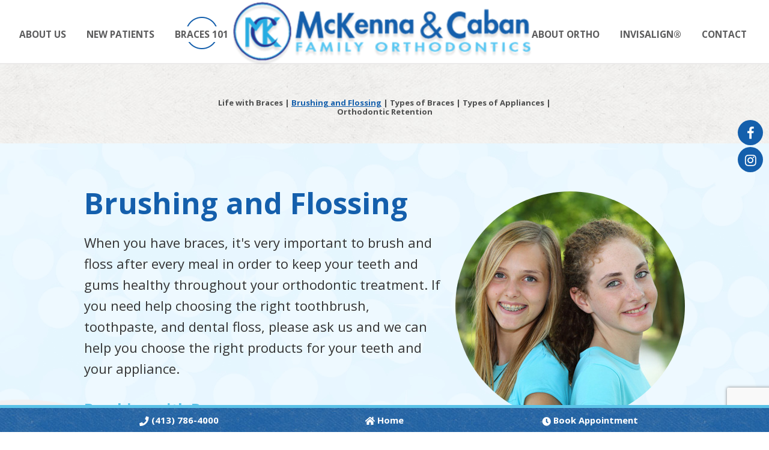

--- FILE ---
content_type: text/html; charset=utf-8
request_url: https://www.mcfamilyortho.com/brushing-and-flossing
body_size: 5573
content:
<!DOCTYPE html>
<!--[if lt IE 7]>      <html lang="en" class="no-js lt-ie10 lt-ie9 lt-ie8 lt-ie7"> <![endif]-->
<!--[if IE 7]>         <html lang="en" class="no-js ie7 lt-ie10 lt-ie9 lt-ie8"> <![endif]-->
<!--[if IE 8]>         <html lang="en" class="no-js ie8 lt-ie10 lt-ie9"> <![endif]-->
<!--[if IE 9]>         <html lang="en" class="no-js ie9 lt-ie10"> <![endif]-->
<!--[if gt IE 9]><!--> <html lang="en" class="no-js"> <!--<![endif]-->

<head>
    <meta charset="utf-8">
    <title>Brushing and Flossing - McKenna & Caban Family Orthodontics | Longmeadow Feeding Hills Chicopee Belchertown Springfield MA</title>
    <meta name="description" content="McKenna & Caban Family Orthodontics provides quality orthodontic care and Invisalign® treatment to patients in Longmeadow, Feeding Hills, Chicopee, Belchertown, and Springfield, MA. Call today to schedule your appointment!">
    <meta name="HandheldFriendly" content="True">
    <meta name="MobileOptimized" content="320">
    <meta name="viewport" content="width=device-width, user-scalable=0">
    <meta name="format-detection" content="telephone=no"/>
    <!--[if IEMobile]> <meta http-equiv="cleartype" content="on"> <![endif]-->

    
    <!-- Standard desktop and mobile favicons -->
    <link rel="icon" type="image/ico" href="/assets/images/favicon.png">
    <link rel="shortcut icon" href="/assets/images/favicon.png">
    <!-- CSS Stylings (Default Base Stylings and Site Specific) -->
    <!--[if gt IE 8]><!-->
    <link rel="stylesheet" href="https://maxcdn.bootstrapcdn.com/font-awesome/4.7.0/css/font-awesome.min.css">
	<!-- <link rel="stylesheet" href=""> -->
	<link rel="stylesheet" href="/assets/css/global.css">
    <link rel="stylesheet" href="/assets/css/local.css">
		<link href="/assets/css/lity.min.css" rel="stylesheet">
		<link rel="stylesheet" href="/assets/css/animate.css">
	

    <!--<![endif]-->
    <!--[if lte IE 8]>
    <link rel="stylesheet" href="//srwd.sesamehub.com/assets/v5.0/global-ie.min.css">
    <link rel="stylesheet" href="/assets/css/local-ie.css">
    <link rel="stylesheet" href="https://maxcdn.bootstrapcdn.com/font-awesome/4.6.3/css/font-awesome.min.css">
    <![endif]-->

    <!-- Javascript Libraries -->
    <script src="//srwd.sesamehub.com/assets/v5.0/vendor/modernizr.min.js"></script>
    <script src="//code.jquery.com/jquery-1.11.3.min.js"></script>

    <!-- Cycle2 Javascript file -->
    <script src="//srwd.sesamehub.com/assets/js/vendor/cycle2-v2.1.6/jquery.cycle2.2.0.1.min.js"></script>
		<script src="/assets/js/lity.min.js"></script>
		<script src="/assets/js/wow.min.js"></script>


    <!-- patient care videos -->
    <script src="/sesame_scripts/scripts/jquery.flash_1.3.js" type="text/javascript"></script>

    <!-- Google Analytics: GA code set in Site Layout Configuration. -->
	<!-- Global site tag (gtag.js) - Google Analytics -->
	<script async src="https://www.googletagmanager.com/gtag/js?id=UA-115409629-1"></script>
	<script>
		window.dataLayer = window.dataLayer || [];
		function gtag(){dataLayer.push(arguments);}
		gtag('js', new Date());

		gtag('config', 'UA-115409629-1');
	</script>

    <!-- Google Fonts -->
		<link href="https://fonts.googleapis.com/css?family=Open+Sans:300,300i,400,400i,600,600i,700,700i,800,800i" rel="stylesheet">
		<link href="https://fonts.googleapis.com/css?family=Bitter:400,400i,700" rel="stylesheet">

</head>

<body class="brushing-and-flossing sidebar-left footer-normal nav-top layout-standard layout-section-braces-101 psds">

<!-- Header -->
<header id="hd">
    <div class="container row">
				<div class="hd-nav">
				<!-- Main Navigation -->
				<nav id="main-nav" class="horizontal clearfix">
						<div class="collapsible">
								<a href="javascript:void(0)" class="trigger"><span class="open">Menu <i class="fa fa-bars"></i></span><span class="close">Close Menu<i class="fa fa-times"></i></span></a>
								<ul><li class="home first"><a href="/home" id="home" class="home"><span>Home</span></a></li><li class="about-us"><a href="/meet-dr-stephen-mckenna" id="about-us" class="about-us"><span>About</span> <span>Us</span></a><ul><li class="meet-dr-stephen-mckenna first"><a href="/meet-dr-stephen-mckenna" class="meet-dr-stephen-mckenna"><span>Meet</span> <span>Dr.</span> <span>Stephen</span> <span>McKenna</span></a></li><li class="meet-dr-michael-caban"><a href="/meet-dr-michael-caban" class="meet-dr-michael-caban"><span>Meet</span> <span>Dr.</span> <span>Michael</span> <span>Caban</span></a></li><li class="meet-the-team"><a href="/meet-the-team" class="meet-the-team"><span>Meet</span> <span>the</span> <span>Team</span></a></li><li class="what-sets-us-apart last"><a href="/what-sets-us-apart" class="what-sets-us-apart"><span>What</span> <span>Sets</span> <span>Us</span> <span>Apart</span></a></li></ul></li><li class="new-patients"><a href="/office-visits" id="new-patients" class="new-patients"><span>New</span> <span>Patients</span></a><ul><li class="office-visits first"><a href="/office-visits" class="office-visits"><span>Office</span> <span>Visits</span></a></li><li class="financial-information"><a href="/financial-information" class="financial-information"><span>Financial</span> <span>Information</span></a></li><li class="office-tour"><a href="/office-tour" class="office-tour"><span>Office</span> <span>Tour</span></a></li><li class="patient-forms"><a href="/patient-forms" class="patient-forms"><span>Patient</span> <span>Forms</span></a></li><li class="testimonials"><a href="/testimonials" class="testimonials"><span>Testimonials</span></a></li><li class="before-and-after last"><a href="/before-and-after" class="before-and-after"><span>Before</span> <span>and</span> <span>After</span> <span></span></a></li></ul></li><li class="braces-101 active"><a href="/life-with-braces" id="braces-101" class="braces-101"><span>Braces</span> <span>101</span></a><ul><li class="life-with-braces first"><a href="/life-with-braces" class="life-with-braces"><span>Life</span> <span>with</span> <span>Braces</span></a></li><li class="brushing-and-flossing active"><a href="/brushing-and-flossing" class="brushing-and-flossing"><span>Brushing</span> <span>and</span> <span>Flossing</span></a></li><li class="types-of-braces"><a href="/types-of-braces" class="types-of-braces"><span>Types</span> <span>of</span> <span>Braces</span></a></li><li class="types-of-appliances"><a href="/types-of-appliances" class="types-of-appliances"><span>Types</span> <span>of</span> <span>Appliances</span></a></li><li class="orthodontic-retention last"><a href="/orthodontic-retention" class="orthodontic-retention"><span>Orthodontic</span> <span>Retention</span></a></li></ul></li><li class="about-ortho"><a href="/about-orthodontics" id="about-ortho" class="about-ortho"><span>About</span> <span>Ortho</span></a><ul><li class="about-orthodontics first"><a href="/about-orthodontics" class="about-orthodontics"><span>About</span> <span>Orthodontics</span></a></li><li class="how-to-choose-an-orthodontist"><a href="/how-to-choose-an-orthodontist" class="how-to-choose-an-orthodontist"><span>How</span> <span>to</span> <span>Choose</span> <span>an</span> <span>Orthodontist</span></a></li><li class="early-orthodontic-treatment"><a href="/early-orthodontic-treatment" class="early-orthodontic-treatment"><span>Early</span> <span>Orthodontic</span> <span>Treatment</span></a></li><li class="clarity-sl"><a href="/clarity-sl" class="clarity-sl"><span>Clarity™</span> <span>SL</span></a></li><li class="itero-element last"><a href="/itero-element" class="itero-element"><span>iTero®</span> <span>Element™</span></a></li></ul></li><li class="invisalign"><a href="/invisalign-treatment" id="invisalign" class="invisalign"><span>Invisalign®</span></a><ul><li class="invisalign-treatment first"><a href="/invisalign-treatment" class="invisalign-treatment"><span>Invisalign®</span> <span>Treatment</span></a></li><li class="invisalign-treatment-for-teens last"><a href="/invisalign-treatment-for-teens" class="invisalign-treatment-for-teens"><span>Invisalign®</span> <span>Treatment</span> <span>for</span> <span>Teens</span></a></li></ul></li><li class="contact"><a href="/appointment-request" id="contact" class="contact"><span>Contact</span></a><ul><li class="appointment-request first"><a href="/appointment-request" class="appointment-request"><span>Appointment</span> <span>Request</span></a></li><li class="post-appointment-survey"><a href="/post-appointment-survey" class="post-appointment-survey"><span>Post-Appointment</span> <span>Survey</span></a></li><li class="longmeadow-office-location"><a href="/longmeadow-office-location" class="longmeadow-office-location"><span>Longmeadow</span> <span>Office</span> <span>Location</span></a></li><li class="feeding-hills-office-location"><a href="/feeding-hills-office-location" class="feeding-hills-office-location"><span>Feeding</span> <span>Hills</span> <span>Office</span> <span>Location</span></a></li><li class="chicopee-office-location"><a href="/chicopee-office-location" class="chicopee-office-location"><span>Chicopee</span> <span>Office</span> <span>Location</span></a></li><li class="belchertown-office-location"><a href="/belchertown-office-location" class="belchertown-office-location"><span>Belchertown</span> <span>Office</span> <span>Location</span></a></li><li class="springfield-office-location last"><a href="/springfield-office-location" class="springfield-office-location"><span>Springfield</span> <span>Office</span> <span>Location</span></a></li></ul></li></ul>						</div>
				</nav>
				</div>
        <!-- Logo -->
        <a href="/" class="logo">
            <img src="/assets/images/logo.png" alt="McKenna & Caban Family Orthodontics" />
        </a>
			 <div class="social-icons">
						<a href="https://www.facebook.com/mcfamortho/" aria-label="facebook"><i class="fa fa-facebook" aria-hidden="true"></i></a>
						<a href="https://www.instagram.com/m.c.familyorthodontics/" aria-label="instagram"><i class="fa fa-instagram" aria-hidden="true"></i></a>
						<!--<a href="https://twitter.com/mcfamilyortho" aria-label="twitter"><i class="fa fa-twitter" aria-hidden="true"></i></a>
						<a href="https://www.snapchat.com/add/mcfamilyortho" aria-label="snapchat"><i class="fa fa-snapchat-ghost" aria-hidden="true"></i></a>
						<a href="/blog" aria-label="blog"><i class="fa custom-icon-blog" aria-hidden="true"></i></a>-->
						<!--<a href="/" aria-label="healthgrades"><i class="fa fa-healthgrades2" aria-hidden="true"></i></a>-->






				</div>
    </div>
</header>

<article id="content">

    <!-- Homepage Content -->
    
        <!-- Sub Nav -->
				<div id="subnav-outer">
											<div class="container row">
								<p><a href="/life-with-braces" class="life-with-braces">Life with Braces</a> &#124; <a href="/brushing-and-flossing" class="brushing-and-flossing active">Brushing and Flossing</a> &#124; <a href="/types-of-braces" class="types-of-braces">Types of Braces</a> &#124; <a href="/types-of-appliances" class="types-of-appliances">Types of Appliances</a> &#124; <a href="/orthodontic-retention" class="orthodontic-retention">Orthodontic Retention</a></p>						</div>
									</div>

        <div class="container row interior-content">

            <!-- Sidebar -->
            <div id="sidebar">
                <div id="hide-stock">
                    <img src="/assets/uploads/images/brushing-and-flossing.jpg" alt="brushing and flossing" />   <!-- call stock photos from php code above -->
                </div>

                <!-- Blog -->
                
                            </div>

            <!-- Page Content -->
            <div id="main-content">
							<!-- Page Title -->
            <header>
                <h1>Brushing and Flossing</h1>
            </header>
                <p>When you have braces, it&#39;s very important to brush and floss after every meal in order to keep your teeth and gums healthy throughout your orthodontic treatment. If you need help choosing the right toothbrush, toothpaste, and dental floss, please ask us and we can help you choose the right products for your teeth and your appliance.</p>

<h2>Brushing with Braces</h2>

<p>Brush your teeth for two minutes after every meal with a soft-bristled, small-headed toothbrush and fluoride toothpaste. As an alternative, you can use a powered toothbrush to increase your brushing effectiveness. Brush the outside and inside surfaces of your teeth using small, gentle, circular motions while positioning the head of the toothbrush at a 45-degree angle to the gum line. Brush your teeth&rsquo;s chewing surfaces and the inside surface of your front teeth using short, gentle, back-and-forth motions. Pay close attention to the areas around your brackets or other appliances.</p>

<p><img alt="brushing with braces" src="/sesame_media/images/brushing.gif" /></p>

<h2>Flossing with Braces</h2>

<p>Flossing after every meal will help keep your teeth and braces clean, which will also help keep your treatment time on track. To floss with braces, use a floss threader or special orthodontic floss to thread the floss behind each wire. Wrap the ends of the floss around your pointer fingers of both hands, leaving a few inches of taut floss between them. Gently slide the floss between each set of teeth using a back and forth motion. Floss the sides of each tooth beneath the gum line to remove plaque and food particles. Repeat this process until you&rsquo;ve flossed all of your teeth. If you find that your floss is not removing all of the food particles between your teeth and around your braces, ask us about a water flosser!</p>

<p><img alt="flossing with braces" src="/sesame_media/images/flossing.gif" /></p>
                            </div>

        </div>
    
</article>

<!-- Footer -->

<footer id="ft">
    <div class="container row">
			<div class="grid-wrap">
				<div class="grid-row clearfix">
					<div class="loc-box loc-title"><div class="title-wrap">Find <em>your</em> <span>Location</span></div></div>
					<div class="loc-box loc-map loc-map-01">
						<div class="loc-box-inner">
						<a href="/longmeadow-office-location" class="ft-map"><img src="/assets/images/map-01.jpg" alt="location map"></a>
						<div class="ft-location">
								<a href="/longmeadow-office-location" class="ft-office">Longmeadow location</a>
                <a href="/longmeadow-office-location" class="ft-address">666 Bliss Rd, Longmeadow, MA 01106</a>
                <a class="ft-phone" href="tel:413-567-8180">(413) 567-8180</a>
            </div>
						</div>
					</div>
					<div class="loc-box loc-map loc-map-02">
						<div class="loc-box-inner">
						<a href="/feeding-hills-office-location" class="ft-map"><img src="/assets/images/map-02.jpg" alt="location map"></a>
						<div class="ft-location">
								<a href="/feeding-hills-office-location" class="ft-office">Feeding Hills Location</a>
                <a href="/feeding-hills-office-location" class="ft-address">1285 Springfield St, #1, Feeding Hills, MA 01030</a>
                <a class="ft-phone" href="tel:413-786-4000">(413) 786-4000</a>
            </div>
						</div>
					</div>
				</div><!--grid-row-->
				<div class="grid-row clearfix">
					<div class="loc-box loc-map loc-map-03">
						<div class="loc-box-inner">
						<a href="/chicopee-office-location" class="ft-map"><img src="/assets/images/map-03.jpg" alt="location map"></a>
						<div class="ft-location">
								<a href="/chicopee-office-location" class="ft-office">chicopee location</a>
                <a href="/chicopee-office-location" class="ft-address">9 Trilby Ave, Chicopee, MA 01020</a>
                <a class="ft-phone" href="tel:413-536-9191">(413) 536-9191</a>
            </div>
						</div>
					</div>
					<div class="loc-box loc-map loc-map-04">
						<div class="loc-box-inner">
						<a href="/belchertown-office-location" class="ft-map"><img src="/assets/images/map-04.jpg" alt="location map"></a>
						<div class="ft-location">
								<a href="/belchertown-office-location" class="ft-office">Belchertown location</a>
                <a href="/belchertown-office-location" class="ft-address">175 State St, Belchertown, MA 01007</a>
                <a class="ft-phone" href="tel:413-967-3832">(413) 786-4000</a>
            </div>
						</div>
					</div>
					<div class="loc-box loc-map loc-map-05">
						<div class="loc-box-inner">
						<a href="/springfield-office-location" class="ft-map"><img src="/assets/images/map-05.jpg" alt="location map"></a>
						<div class="ft-location">
								<a href="/springfield-office-location" class="ft-office">springfield location</a>
                <a href="/springfield-office-location" class="ft-address">1795 Main St, Springfield MA 01103</a>
                <a class="ft-phone" href="tel:413-734-4443">(413) 734-4443</a>
            </div>
						</div>
					</div>
				</div><!--grid-row-->

			</div><!--grid-wrap-->
    </div>
</footer>
	


<!-- Design Credit -->
<div class="ft-design-credit">
    <div class="container row">
				<div class="ft-links">
        <a class="sesame-link" href="http://www.sesamecommunications.com/web-design/">
            <img src="/assets/images/sesame-arrow.png" alt="sesame communications" />Website Powered by Sesame 24-7&trade;
        </a>
				<span class="links-divider">&#124;</span>
				<a href="/sitemap">Site Map</a>
			</div>
        <a class="back-to-top" href="#hd" aria-label="back to top"><i class="fa fa-arrow-circle-up" aria-hidden="true"></i></a>
    </div>
</div>
	
<!--Sticky Bar-->
	<div id="sticky-bar">
		<div class="container row">
			<div class="sticky-container sticky-container-01"><div class="sticky-phone sticky-link"><img src="/assets/images/icons/icon-phone.png" alt=""> <a class="phone" href="tel:413-786-4000">(413) 786-4000</a></div></div>
			<div class="sticky-container sticky-container-03"><a href="/" class="sticky-link sticky-home"><img src="/assets/images/icons/icon-home.png" alt=""> Home</a></div>
			<div class="sticky-container sticky-container-02"><a href="/appointment-request" class="sticky-link sticky-appt"><img src="/assets/images/icons/icon-clock.png" alt=""> Book Appointment</a></div>
			
				
		</div>
	</div>





<!-- Additional scripts (Mobile Helpers, Console Detector, etc) -->
<script src="//srwd.sesamehub.com/assets/v5.0/helpers.js"></script>
<!-- <script src=""></script> -->
	<!-- Global JS override -->
<script src="/assets/js/global.js"></script>

<script src="/assets/js/local.js"></script>
	
	<script type="text/javascript">
    jQuery(document).ready(function() {
		var windowWidth = window.innerWidth;
		if ($('.parallax').css('background-attachment') === 'fixed' && (windowWidth > 1048) ) {
			$('div[data-type="background"]').each(function(){
				// declare the variable to affect the defined data-type
				var $scroll = $(this);
				$(window).scroll(function() {
					var windowOffsetTop = $(window).scrollTop();
					var parallaxOffsetTop = $scroll.offset().top;
					if ( parallaxOffsetTop - windowOffsetTop < 1000 ) {
						// this calculation equalizes pages of different lengths                             
						var yPos = ((parallaxOffsetTop - windowOffsetTop - 2000) / $scroll.data('speed')); 
						// background position
						var coords = '50% '+ yPos + 'px';
						// move the background
						$scroll.css({ backgroundPosition: coords });    
					}
				}); // end window scroll
			});  // end section function	
		}else { };
    });
</script>

<script>
	wow = new WOW(
	  {
	  boxClass:     'wow',      // default
	  animateClass: 'animated', // default
	  offset:       0,          // default
	  mobile:       false,       // default
	  live:         true        // default
	  }
	)
	wow.init();
</script>


<div class="hidden">
	<script type="text/javascript">
		<!--//--><![CDATA[//><!--
			var images = new Array()
			function preload() {
				for (i = 0; i < preload.arguments.length; i++) {
					images[i] = new Image()
					images[i].src = preload.arguments[i]
				}
			}
			preload(
				"/assets/images/office-video-01.jpg"
			)
		//--><!]]>
	</script>
</div>
    
<script src="https://www.google.com/recaptcha/api.js?render=6LdJsMcUAAAAABP3pePSRUvAXDBA8UXxdH0KzqeJ"></script>
<script>
grecaptcha.ready(function() {
  grecaptcha.execute('6LdJsMcUAAAAABP3pePSRUvAXDBA8UXxdH0KzqeJ', { action: 'homepage' }).then(function (token) {
    document.cookie = "g-recaptcha-response="+token+"; max-age=1200";
  });
});
</script>

</body>

</html>

--- FILE ---
content_type: text/html; charset=utf-8
request_url: https://www.google.com/recaptcha/api2/anchor?ar=1&k=6LdJsMcUAAAAABP3pePSRUvAXDBA8UXxdH0KzqeJ&co=aHR0cHM6Ly93d3cubWNmYW1pbHlvcnRoby5jb206NDQz&hl=en&v=PoyoqOPhxBO7pBk68S4YbpHZ&size=invisible&anchor-ms=20000&execute-ms=30000&cb=86hanflozs47
body_size: 48824
content:
<!DOCTYPE HTML><html dir="ltr" lang="en"><head><meta http-equiv="Content-Type" content="text/html; charset=UTF-8">
<meta http-equiv="X-UA-Compatible" content="IE=edge">
<title>reCAPTCHA</title>
<style type="text/css">
/* cyrillic-ext */
@font-face {
  font-family: 'Roboto';
  font-style: normal;
  font-weight: 400;
  font-stretch: 100%;
  src: url(//fonts.gstatic.com/s/roboto/v48/KFO7CnqEu92Fr1ME7kSn66aGLdTylUAMa3GUBHMdazTgWw.woff2) format('woff2');
  unicode-range: U+0460-052F, U+1C80-1C8A, U+20B4, U+2DE0-2DFF, U+A640-A69F, U+FE2E-FE2F;
}
/* cyrillic */
@font-face {
  font-family: 'Roboto';
  font-style: normal;
  font-weight: 400;
  font-stretch: 100%;
  src: url(//fonts.gstatic.com/s/roboto/v48/KFO7CnqEu92Fr1ME7kSn66aGLdTylUAMa3iUBHMdazTgWw.woff2) format('woff2');
  unicode-range: U+0301, U+0400-045F, U+0490-0491, U+04B0-04B1, U+2116;
}
/* greek-ext */
@font-face {
  font-family: 'Roboto';
  font-style: normal;
  font-weight: 400;
  font-stretch: 100%;
  src: url(//fonts.gstatic.com/s/roboto/v48/KFO7CnqEu92Fr1ME7kSn66aGLdTylUAMa3CUBHMdazTgWw.woff2) format('woff2');
  unicode-range: U+1F00-1FFF;
}
/* greek */
@font-face {
  font-family: 'Roboto';
  font-style: normal;
  font-weight: 400;
  font-stretch: 100%;
  src: url(//fonts.gstatic.com/s/roboto/v48/KFO7CnqEu92Fr1ME7kSn66aGLdTylUAMa3-UBHMdazTgWw.woff2) format('woff2');
  unicode-range: U+0370-0377, U+037A-037F, U+0384-038A, U+038C, U+038E-03A1, U+03A3-03FF;
}
/* math */
@font-face {
  font-family: 'Roboto';
  font-style: normal;
  font-weight: 400;
  font-stretch: 100%;
  src: url(//fonts.gstatic.com/s/roboto/v48/KFO7CnqEu92Fr1ME7kSn66aGLdTylUAMawCUBHMdazTgWw.woff2) format('woff2');
  unicode-range: U+0302-0303, U+0305, U+0307-0308, U+0310, U+0312, U+0315, U+031A, U+0326-0327, U+032C, U+032F-0330, U+0332-0333, U+0338, U+033A, U+0346, U+034D, U+0391-03A1, U+03A3-03A9, U+03B1-03C9, U+03D1, U+03D5-03D6, U+03F0-03F1, U+03F4-03F5, U+2016-2017, U+2034-2038, U+203C, U+2040, U+2043, U+2047, U+2050, U+2057, U+205F, U+2070-2071, U+2074-208E, U+2090-209C, U+20D0-20DC, U+20E1, U+20E5-20EF, U+2100-2112, U+2114-2115, U+2117-2121, U+2123-214F, U+2190, U+2192, U+2194-21AE, U+21B0-21E5, U+21F1-21F2, U+21F4-2211, U+2213-2214, U+2216-22FF, U+2308-230B, U+2310, U+2319, U+231C-2321, U+2336-237A, U+237C, U+2395, U+239B-23B7, U+23D0, U+23DC-23E1, U+2474-2475, U+25AF, U+25B3, U+25B7, U+25BD, U+25C1, U+25CA, U+25CC, U+25FB, U+266D-266F, U+27C0-27FF, U+2900-2AFF, U+2B0E-2B11, U+2B30-2B4C, U+2BFE, U+3030, U+FF5B, U+FF5D, U+1D400-1D7FF, U+1EE00-1EEFF;
}
/* symbols */
@font-face {
  font-family: 'Roboto';
  font-style: normal;
  font-weight: 400;
  font-stretch: 100%;
  src: url(//fonts.gstatic.com/s/roboto/v48/KFO7CnqEu92Fr1ME7kSn66aGLdTylUAMaxKUBHMdazTgWw.woff2) format('woff2');
  unicode-range: U+0001-000C, U+000E-001F, U+007F-009F, U+20DD-20E0, U+20E2-20E4, U+2150-218F, U+2190, U+2192, U+2194-2199, U+21AF, U+21E6-21F0, U+21F3, U+2218-2219, U+2299, U+22C4-22C6, U+2300-243F, U+2440-244A, U+2460-24FF, U+25A0-27BF, U+2800-28FF, U+2921-2922, U+2981, U+29BF, U+29EB, U+2B00-2BFF, U+4DC0-4DFF, U+FFF9-FFFB, U+10140-1018E, U+10190-1019C, U+101A0, U+101D0-101FD, U+102E0-102FB, U+10E60-10E7E, U+1D2C0-1D2D3, U+1D2E0-1D37F, U+1F000-1F0FF, U+1F100-1F1AD, U+1F1E6-1F1FF, U+1F30D-1F30F, U+1F315, U+1F31C, U+1F31E, U+1F320-1F32C, U+1F336, U+1F378, U+1F37D, U+1F382, U+1F393-1F39F, U+1F3A7-1F3A8, U+1F3AC-1F3AF, U+1F3C2, U+1F3C4-1F3C6, U+1F3CA-1F3CE, U+1F3D4-1F3E0, U+1F3ED, U+1F3F1-1F3F3, U+1F3F5-1F3F7, U+1F408, U+1F415, U+1F41F, U+1F426, U+1F43F, U+1F441-1F442, U+1F444, U+1F446-1F449, U+1F44C-1F44E, U+1F453, U+1F46A, U+1F47D, U+1F4A3, U+1F4B0, U+1F4B3, U+1F4B9, U+1F4BB, U+1F4BF, U+1F4C8-1F4CB, U+1F4D6, U+1F4DA, U+1F4DF, U+1F4E3-1F4E6, U+1F4EA-1F4ED, U+1F4F7, U+1F4F9-1F4FB, U+1F4FD-1F4FE, U+1F503, U+1F507-1F50B, U+1F50D, U+1F512-1F513, U+1F53E-1F54A, U+1F54F-1F5FA, U+1F610, U+1F650-1F67F, U+1F687, U+1F68D, U+1F691, U+1F694, U+1F698, U+1F6AD, U+1F6B2, U+1F6B9-1F6BA, U+1F6BC, U+1F6C6-1F6CF, U+1F6D3-1F6D7, U+1F6E0-1F6EA, U+1F6F0-1F6F3, U+1F6F7-1F6FC, U+1F700-1F7FF, U+1F800-1F80B, U+1F810-1F847, U+1F850-1F859, U+1F860-1F887, U+1F890-1F8AD, U+1F8B0-1F8BB, U+1F8C0-1F8C1, U+1F900-1F90B, U+1F93B, U+1F946, U+1F984, U+1F996, U+1F9E9, U+1FA00-1FA6F, U+1FA70-1FA7C, U+1FA80-1FA89, U+1FA8F-1FAC6, U+1FACE-1FADC, U+1FADF-1FAE9, U+1FAF0-1FAF8, U+1FB00-1FBFF;
}
/* vietnamese */
@font-face {
  font-family: 'Roboto';
  font-style: normal;
  font-weight: 400;
  font-stretch: 100%;
  src: url(//fonts.gstatic.com/s/roboto/v48/KFO7CnqEu92Fr1ME7kSn66aGLdTylUAMa3OUBHMdazTgWw.woff2) format('woff2');
  unicode-range: U+0102-0103, U+0110-0111, U+0128-0129, U+0168-0169, U+01A0-01A1, U+01AF-01B0, U+0300-0301, U+0303-0304, U+0308-0309, U+0323, U+0329, U+1EA0-1EF9, U+20AB;
}
/* latin-ext */
@font-face {
  font-family: 'Roboto';
  font-style: normal;
  font-weight: 400;
  font-stretch: 100%;
  src: url(//fonts.gstatic.com/s/roboto/v48/KFO7CnqEu92Fr1ME7kSn66aGLdTylUAMa3KUBHMdazTgWw.woff2) format('woff2');
  unicode-range: U+0100-02BA, U+02BD-02C5, U+02C7-02CC, U+02CE-02D7, U+02DD-02FF, U+0304, U+0308, U+0329, U+1D00-1DBF, U+1E00-1E9F, U+1EF2-1EFF, U+2020, U+20A0-20AB, U+20AD-20C0, U+2113, U+2C60-2C7F, U+A720-A7FF;
}
/* latin */
@font-face {
  font-family: 'Roboto';
  font-style: normal;
  font-weight: 400;
  font-stretch: 100%;
  src: url(//fonts.gstatic.com/s/roboto/v48/KFO7CnqEu92Fr1ME7kSn66aGLdTylUAMa3yUBHMdazQ.woff2) format('woff2');
  unicode-range: U+0000-00FF, U+0131, U+0152-0153, U+02BB-02BC, U+02C6, U+02DA, U+02DC, U+0304, U+0308, U+0329, U+2000-206F, U+20AC, U+2122, U+2191, U+2193, U+2212, U+2215, U+FEFF, U+FFFD;
}
/* cyrillic-ext */
@font-face {
  font-family: 'Roboto';
  font-style: normal;
  font-weight: 500;
  font-stretch: 100%;
  src: url(//fonts.gstatic.com/s/roboto/v48/KFO7CnqEu92Fr1ME7kSn66aGLdTylUAMa3GUBHMdazTgWw.woff2) format('woff2');
  unicode-range: U+0460-052F, U+1C80-1C8A, U+20B4, U+2DE0-2DFF, U+A640-A69F, U+FE2E-FE2F;
}
/* cyrillic */
@font-face {
  font-family: 'Roboto';
  font-style: normal;
  font-weight: 500;
  font-stretch: 100%;
  src: url(//fonts.gstatic.com/s/roboto/v48/KFO7CnqEu92Fr1ME7kSn66aGLdTylUAMa3iUBHMdazTgWw.woff2) format('woff2');
  unicode-range: U+0301, U+0400-045F, U+0490-0491, U+04B0-04B1, U+2116;
}
/* greek-ext */
@font-face {
  font-family: 'Roboto';
  font-style: normal;
  font-weight: 500;
  font-stretch: 100%;
  src: url(//fonts.gstatic.com/s/roboto/v48/KFO7CnqEu92Fr1ME7kSn66aGLdTylUAMa3CUBHMdazTgWw.woff2) format('woff2');
  unicode-range: U+1F00-1FFF;
}
/* greek */
@font-face {
  font-family: 'Roboto';
  font-style: normal;
  font-weight: 500;
  font-stretch: 100%;
  src: url(//fonts.gstatic.com/s/roboto/v48/KFO7CnqEu92Fr1ME7kSn66aGLdTylUAMa3-UBHMdazTgWw.woff2) format('woff2');
  unicode-range: U+0370-0377, U+037A-037F, U+0384-038A, U+038C, U+038E-03A1, U+03A3-03FF;
}
/* math */
@font-face {
  font-family: 'Roboto';
  font-style: normal;
  font-weight: 500;
  font-stretch: 100%;
  src: url(//fonts.gstatic.com/s/roboto/v48/KFO7CnqEu92Fr1ME7kSn66aGLdTylUAMawCUBHMdazTgWw.woff2) format('woff2');
  unicode-range: U+0302-0303, U+0305, U+0307-0308, U+0310, U+0312, U+0315, U+031A, U+0326-0327, U+032C, U+032F-0330, U+0332-0333, U+0338, U+033A, U+0346, U+034D, U+0391-03A1, U+03A3-03A9, U+03B1-03C9, U+03D1, U+03D5-03D6, U+03F0-03F1, U+03F4-03F5, U+2016-2017, U+2034-2038, U+203C, U+2040, U+2043, U+2047, U+2050, U+2057, U+205F, U+2070-2071, U+2074-208E, U+2090-209C, U+20D0-20DC, U+20E1, U+20E5-20EF, U+2100-2112, U+2114-2115, U+2117-2121, U+2123-214F, U+2190, U+2192, U+2194-21AE, U+21B0-21E5, U+21F1-21F2, U+21F4-2211, U+2213-2214, U+2216-22FF, U+2308-230B, U+2310, U+2319, U+231C-2321, U+2336-237A, U+237C, U+2395, U+239B-23B7, U+23D0, U+23DC-23E1, U+2474-2475, U+25AF, U+25B3, U+25B7, U+25BD, U+25C1, U+25CA, U+25CC, U+25FB, U+266D-266F, U+27C0-27FF, U+2900-2AFF, U+2B0E-2B11, U+2B30-2B4C, U+2BFE, U+3030, U+FF5B, U+FF5D, U+1D400-1D7FF, U+1EE00-1EEFF;
}
/* symbols */
@font-face {
  font-family: 'Roboto';
  font-style: normal;
  font-weight: 500;
  font-stretch: 100%;
  src: url(//fonts.gstatic.com/s/roboto/v48/KFO7CnqEu92Fr1ME7kSn66aGLdTylUAMaxKUBHMdazTgWw.woff2) format('woff2');
  unicode-range: U+0001-000C, U+000E-001F, U+007F-009F, U+20DD-20E0, U+20E2-20E4, U+2150-218F, U+2190, U+2192, U+2194-2199, U+21AF, U+21E6-21F0, U+21F3, U+2218-2219, U+2299, U+22C4-22C6, U+2300-243F, U+2440-244A, U+2460-24FF, U+25A0-27BF, U+2800-28FF, U+2921-2922, U+2981, U+29BF, U+29EB, U+2B00-2BFF, U+4DC0-4DFF, U+FFF9-FFFB, U+10140-1018E, U+10190-1019C, U+101A0, U+101D0-101FD, U+102E0-102FB, U+10E60-10E7E, U+1D2C0-1D2D3, U+1D2E0-1D37F, U+1F000-1F0FF, U+1F100-1F1AD, U+1F1E6-1F1FF, U+1F30D-1F30F, U+1F315, U+1F31C, U+1F31E, U+1F320-1F32C, U+1F336, U+1F378, U+1F37D, U+1F382, U+1F393-1F39F, U+1F3A7-1F3A8, U+1F3AC-1F3AF, U+1F3C2, U+1F3C4-1F3C6, U+1F3CA-1F3CE, U+1F3D4-1F3E0, U+1F3ED, U+1F3F1-1F3F3, U+1F3F5-1F3F7, U+1F408, U+1F415, U+1F41F, U+1F426, U+1F43F, U+1F441-1F442, U+1F444, U+1F446-1F449, U+1F44C-1F44E, U+1F453, U+1F46A, U+1F47D, U+1F4A3, U+1F4B0, U+1F4B3, U+1F4B9, U+1F4BB, U+1F4BF, U+1F4C8-1F4CB, U+1F4D6, U+1F4DA, U+1F4DF, U+1F4E3-1F4E6, U+1F4EA-1F4ED, U+1F4F7, U+1F4F9-1F4FB, U+1F4FD-1F4FE, U+1F503, U+1F507-1F50B, U+1F50D, U+1F512-1F513, U+1F53E-1F54A, U+1F54F-1F5FA, U+1F610, U+1F650-1F67F, U+1F687, U+1F68D, U+1F691, U+1F694, U+1F698, U+1F6AD, U+1F6B2, U+1F6B9-1F6BA, U+1F6BC, U+1F6C6-1F6CF, U+1F6D3-1F6D7, U+1F6E0-1F6EA, U+1F6F0-1F6F3, U+1F6F7-1F6FC, U+1F700-1F7FF, U+1F800-1F80B, U+1F810-1F847, U+1F850-1F859, U+1F860-1F887, U+1F890-1F8AD, U+1F8B0-1F8BB, U+1F8C0-1F8C1, U+1F900-1F90B, U+1F93B, U+1F946, U+1F984, U+1F996, U+1F9E9, U+1FA00-1FA6F, U+1FA70-1FA7C, U+1FA80-1FA89, U+1FA8F-1FAC6, U+1FACE-1FADC, U+1FADF-1FAE9, U+1FAF0-1FAF8, U+1FB00-1FBFF;
}
/* vietnamese */
@font-face {
  font-family: 'Roboto';
  font-style: normal;
  font-weight: 500;
  font-stretch: 100%;
  src: url(//fonts.gstatic.com/s/roboto/v48/KFO7CnqEu92Fr1ME7kSn66aGLdTylUAMa3OUBHMdazTgWw.woff2) format('woff2');
  unicode-range: U+0102-0103, U+0110-0111, U+0128-0129, U+0168-0169, U+01A0-01A1, U+01AF-01B0, U+0300-0301, U+0303-0304, U+0308-0309, U+0323, U+0329, U+1EA0-1EF9, U+20AB;
}
/* latin-ext */
@font-face {
  font-family: 'Roboto';
  font-style: normal;
  font-weight: 500;
  font-stretch: 100%;
  src: url(//fonts.gstatic.com/s/roboto/v48/KFO7CnqEu92Fr1ME7kSn66aGLdTylUAMa3KUBHMdazTgWw.woff2) format('woff2');
  unicode-range: U+0100-02BA, U+02BD-02C5, U+02C7-02CC, U+02CE-02D7, U+02DD-02FF, U+0304, U+0308, U+0329, U+1D00-1DBF, U+1E00-1E9F, U+1EF2-1EFF, U+2020, U+20A0-20AB, U+20AD-20C0, U+2113, U+2C60-2C7F, U+A720-A7FF;
}
/* latin */
@font-face {
  font-family: 'Roboto';
  font-style: normal;
  font-weight: 500;
  font-stretch: 100%;
  src: url(//fonts.gstatic.com/s/roboto/v48/KFO7CnqEu92Fr1ME7kSn66aGLdTylUAMa3yUBHMdazQ.woff2) format('woff2');
  unicode-range: U+0000-00FF, U+0131, U+0152-0153, U+02BB-02BC, U+02C6, U+02DA, U+02DC, U+0304, U+0308, U+0329, U+2000-206F, U+20AC, U+2122, U+2191, U+2193, U+2212, U+2215, U+FEFF, U+FFFD;
}
/* cyrillic-ext */
@font-face {
  font-family: 'Roboto';
  font-style: normal;
  font-weight: 900;
  font-stretch: 100%;
  src: url(//fonts.gstatic.com/s/roboto/v48/KFO7CnqEu92Fr1ME7kSn66aGLdTylUAMa3GUBHMdazTgWw.woff2) format('woff2');
  unicode-range: U+0460-052F, U+1C80-1C8A, U+20B4, U+2DE0-2DFF, U+A640-A69F, U+FE2E-FE2F;
}
/* cyrillic */
@font-face {
  font-family: 'Roboto';
  font-style: normal;
  font-weight: 900;
  font-stretch: 100%;
  src: url(//fonts.gstatic.com/s/roboto/v48/KFO7CnqEu92Fr1ME7kSn66aGLdTylUAMa3iUBHMdazTgWw.woff2) format('woff2');
  unicode-range: U+0301, U+0400-045F, U+0490-0491, U+04B0-04B1, U+2116;
}
/* greek-ext */
@font-face {
  font-family: 'Roboto';
  font-style: normal;
  font-weight: 900;
  font-stretch: 100%;
  src: url(//fonts.gstatic.com/s/roboto/v48/KFO7CnqEu92Fr1ME7kSn66aGLdTylUAMa3CUBHMdazTgWw.woff2) format('woff2');
  unicode-range: U+1F00-1FFF;
}
/* greek */
@font-face {
  font-family: 'Roboto';
  font-style: normal;
  font-weight: 900;
  font-stretch: 100%;
  src: url(//fonts.gstatic.com/s/roboto/v48/KFO7CnqEu92Fr1ME7kSn66aGLdTylUAMa3-UBHMdazTgWw.woff2) format('woff2');
  unicode-range: U+0370-0377, U+037A-037F, U+0384-038A, U+038C, U+038E-03A1, U+03A3-03FF;
}
/* math */
@font-face {
  font-family: 'Roboto';
  font-style: normal;
  font-weight: 900;
  font-stretch: 100%;
  src: url(//fonts.gstatic.com/s/roboto/v48/KFO7CnqEu92Fr1ME7kSn66aGLdTylUAMawCUBHMdazTgWw.woff2) format('woff2');
  unicode-range: U+0302-0303, U+0305, U+0307-0308, U+0310, U+0312, U+0315, U+031A, U+0326-0327, U+032C, U+032F-0330, U+0332-0333, U+0338, U+033A, U+0346, U+034D, U+0391-03A1, U+03A3-03A9, U+03B1-03C9, U+03D1, U+03D5-03D6, U+03F0-03F1, U+03F4-03F5, U+2016-2017, U+2034-2038, U+203C, U+2040, U+2043, U+2047, U+2050, U+2057, U+205F, U+2070-2071, U+2074-208E, U+2090-209C, U+20D0-20DC, U+20E1, U+20E5-20EF, U+2100-2112, U+2114-2115, U+2117-2121, U+2123-214F, U+2190, U+2192, U+2194-21AE, U+21B0-21E5, U+21F1-21F2, U+21F4-2211, U+2213-2214, U+2216-22FF, U+2308-230B, U+2310, U+2319, U+231C-2321, U+2336-237A, U+237C, U+2395, U+239B-23B7, U+23D0, U+23DC-23E1, U+2474-2475, U+25AF, U+25B3, U+25B7, U+25BD, U+25C1, U+25CA, U+25CC, U+25FB, U+266D-266F, U+27C0-27FF, U+2900-2AFF, U+2B0E-2B11, U+2B30-2B4C, U+2BFE, U+3030, U+FF5B, U+FF5D, U+1D400-1D7FF, U+1EE00-1EEFF;
}
/* symbols */
@font-face {
  font-family: 'Roboto';
  font-style: normal;
  font-weight: 900;
  font-stretch: 100%;
  src: url(//fonts.gstatic.com/s/roboto/v48/KFO7CnqEu92Fr1ME7kSn66aGLdTylUAMaxKUBHMdazTgWw.woff2) format('woff2');
  unicode-range: U+0001-000C, U+000E-001F, U+007F-009F, U+20DD-20E0, U+20E2-20E4, U+2150-218F, U+2190, U+2192, U+2194-2199, U+21AF, U+21E6-21F0, U+21F3, U+2218-2219, U+2299, U+22C4-22C6, U+2300-243F, U+2440-244A, U+2460-24FF, U+25A0-27BF, U+2800-28FF, U+2921-2922, U+2981, U+29BF, U+29EB, U+2B00-2BFF, U+4DC0-4DFF, U+FFF9-FFFB, U+10140-1018E, U+10190-1019C, U+101A0, U+101D0-101FD, U+102E0-102FB, U+10E60-10E7E, U+1D2C0-1D2D3, U+1D2E0-1D37F, U+1F000-1F0FF, U+1F100-1F1AD, U+1F1E6-1F1FF, U+1F30D-1F30F, U+1F315, U+1F31C, U+1F31E, U+1F320-1F32C, U+1F336, U+1F378, U+1F37D, U+1F382, U+1F393-1F39F, U+1F3A7-1F3A8, U+1F3AC-1F3AF, U+1F3C2, U+1F3C4-1F3C6, U+1F3CA-1F3CE, U+1F3D4-1F3E0, U+1F3ED, U+1F3F1-1F3F3, U+1F3F5-1F3F7, U+1F408, U+1F415, U+1F41F, U+1F426, U+1F43F, U+1F441-1F442, U+1F444, U+1F446-1F449, U+1F44C-1F44E, U+1F453, U+1F46A, U+1F47D, U+1F4A3, U+1F4B0, U+1F4B3, U+1F4B9, U+1F4BB, U+1F4BF, U+1F4C8-1F4CB, U+1F4D6, U+1F4DA, U+1F4DF, U+1F4E3-1F4E6, U+1F4EA-1F4ED, U+1F4F7, U+1F4F9-1F4FB, U+1F4FD-1F4FE, U+1F503, U+1F507-1F50B, U+1F50D, U+1F512-1F513, U+1F53E-1F54A, U+1F54F-1F5FA, U+1F610, U+1F650-1F67F, U+1F687, U+1F68D, U+1F691, U+1F694, U+1F698, U+1F6AD, U+1F6B2, U+1F6B9-1F6BA, U+1F6BC, U+1F6C6-1F6CF, U+1F6D3-1F6D7, U+1F6E0-1F6EA, U+1F6F0-1F6F3, U+1F6F7-1F6FC, U+1F700-1F7FF, U+1F800-1F80B, U+1F810-1F847, U+1F850-1F859, U+1F860-1F887, U+1F890-1F8AD, U+1F8B0-1F8BB, U+1F8C0-1F8C1, U+1F900-1F90B, U+1F93B, U+1F946, U+1F984, U+1F996, U+1F9E9, U+1FA00-1FA6F, U+1FA70-1FA7C, U+1FA80-1FA89, U+1FA8F-1FAC6, U+1FACE-1FADC, U+1FADF-1FAE9, U+1FAF0-1FAF8, U+1FB00-1FBFF;
}
/* vietnamese */
@font-face {
  font-family: 'Roboto';
  font-style: normal;
  font-weight: 900;
  font-stretch: 100%;
  src: url(//fonts.gstatic.com/s/roboto/v48/KFO7CnqEu92Fr1ME7kSn66aGLdTylUAMa3OUBHMdazTgWw.woff2) format('woff2');
  unicode-range: U+0102-0103, U+0110-0111, U+0128-0129, U+0168-0169, U+01A0-01A1, U+01AF-01B0, U+0300-0301, U+0303-0304, U+0308-0309, U+0323, U+0329, U+1EA0-1EF9, U+20AB;
}
/* latin-ext */
@font-face {
  font-family: 'Roboto';
  font-style: normal;
  font-weight: 900;
  font-stretch: 100%;
  src: url(//fonts.gstatic.com/s/roboto/v48/KFO7CnqEu92Fr1ME7kSn66aGLdTylUAMa3KUBHMdazTgWw.woff2) format('woff2');
  unicode-range: U+0100-02BA, U+02BD-02C5, U+02C7-02CC, U+02CE-02D7, U+02DD-02FF, U+0304, U+0308, U+0329, U+1D00-1DBF, U+1E00-1E9F, U+1EF2-1EFF, U+2020, U+20A0-20AB, U+20AD-20C0, U+2113, U+2C60-2C7F, U+A720-A7FF;
}
/* latin */
@font-face {
  font-family: 'Roboto';
  font-style: normal;
  font-weight: 900;
  font-stretch: 100%;
  src: url(//fonts.gstatic.com/s/roboto/v48/KFO7CnqEu92Fr1ME7kSn66aGLdTylUAMa3yUBHMdazQ.woff2) format('woff2');
  unicode-range: U+0000-00FF, U+0131, U+0152-0153, U+02BB-02BC, U+02C6, U+02DA, U+02DC, U+0304, U+0308, U+0329, U+2000-206F, U+20AC, U+2122, U+2191, U+2193, U+2212, U+2215, U+FEFF, U+FFFD;
}

</style>
<link rel="stylesheet" type="text/css" href="https://www.gstatic.com/recaptcha/releases/PoyoqOPhxBO7pBk68S4YbpHZ/styles__ltr.css">
<script nonce="CkUrJJhMM9KpM2adpITd_w" type="text/javascript">window['__recaptcha_api'] = 'https://www.google.com/recaptcha/api2/';</script>
<script type="text/javascript" src="https://www.gstatic.com/recaptcha/releases/PoyoqOPhxBO7pBk68S4YbpHZ/recaptcha__en.js" nonce="CkUrJJhMM9KpM2adpITd_w">
      
    </script></head>
<body><div id="rc-anchor-alert" class="rc-anchor-alert"></div>
<input type="hidden" id="recaptcha-token" value="[base64]">
<script type="text/javascript" nonce="CkUrJJhMM9KpM2adpITd_w">
      recaptcha.anchor.Main.init("[\x22ainput\x22,[\x22bgdata\x22,\x22\x22,\[base64]/[base64]/[base64]/bmV3IHJbeF0oY1swXSk6RT09Mj9uZXcgclt4XShjWzBdLGNbMV0pOkU9PTM/bmV3IHJbeF0oY1swXSxjWzFdLGNbMl0pOkU9PTQ/[base64]/[base64]/[base64]/[base64]/[base64]/[base64]/[base64]/[base64]\x22,\[base64]\\u003d\x22,\x22w7svw4BVDcOuGirDrmfDhMOmw6o1w50Vw5wSw4ofVwZFA8K9IsKbwpUjIF7DpyPDmcOVQ0w1EsK+J2Zmw4siw5HDicOqw7TCqcK0BMKxdMOKX1DDrcK2J8KRw4jCncOSPMO1wqXCl1LDk2/DrTzDgCo5HcKIB8O1dT3DgcKLAEwbw4zCtxTCjmkAwpXDvMKcw60gwq3CuMOYOcKKNMKiAsOGwrMTET7CqX5HYg7ChcOsahEXL8KDwoscwpklQcOGw4pXw71ewqhTVcOEK8K8w7NURTZuw51HwoHCucOSS8OjZTrCtMOUw5dbw6/DjcKPZMO9w5PDq8Oiwo4+w77Cj8OvBEXDoXwzwqPDqsOXZ2JdWcOYC3zDi8KewqhHw5HDjMOTwrUGwqTDtHxCw7Fgwpg/wqsaZj7CiWnCgWDClFzCvsOidELCjk9RbsKmQiPCjsOqw7AJDCxhYXl6LMOUw7DCjcOsLnjDli4PGlEmYHLCjBlLUhYVXQU6a8KUPnLDp8O3IMKUwo/[base64]/CsE8yFX3Du8K2OcOJcS/DrEBQKcKVwptWMgnCixZLw5pGw7DCncO5wrFpXWzClCXCvSg2w4fDkj0YwoXDm19Nwo/[base64]/FS0UfQgfw47Cgk94w4/[base64]/wpM8wqbCg8OMFcKbJCXDrFseW8O5woTCklJoSkYJwpXCmyp5w4dAdlnDoBLCp38bLcKnw6XDn8K5w54dHFTDtsOPwp7CnMOYJsOMZMOYW8Khw4PDs3DDvDTDp8O/CMKODznCrydgFMOIwrsxMcKnwoAaJsKcw7V4wp9ROMOewoHDocKofwIHwqHDoMKwBxrDt3/ClsOiJwHDigpYLU57w4zCkl7DsjrCqR8ecnnDjRvCtmAXQxwjw5bDmsOseh/DiWVvOjlAUMOSwovDg1pZw60rwqQNwoEOwrLCg8KiGAjCjsK8wrs6wrnDnxM0w4F6MmkkcWXCn2zCknQew60LQsOuIioCw53CncOvwpfDiisJLsOIw7JGUBElw7jCjMK/wp/[base64]/w4hYwpvDslxJw7/Cn1rDslnCucKWw7jDlyN+KMKBw5gSRUbCusOvCTcIw4UWWMOJYTk/EcOQwqI2BsKLw6vCnUjCjcK9w5h2w7x5OcOYw6sbclUWXB5Tw6wzYQXDsF0Zw77DksKiekQHRsKdCcKEFCBowobCjHpAYBZHDsKNwprDkh4Gwr1Rw4JJIkzDsG7Cu8KxIMKAwrHDucOhwrXDsMOpFDPClsKZQxDCg8OHwpRuwqHDuMKGwrFSZsOGwoVjwpckwq/Dg1cfw4BQWcOXwr4DFMORw57ChMO8w6Abwo3DusOvbsK2w6tYwofCuwU+D8Oww6YNw4vCsVXCg0PDqx8vwpl6R03CuVbDhhcWwpHDoMOBRBVUw4hoEEfCh8Ofw4zCsQ/DhhLDhgvCnMOAwo1lw6Qaw5XCvlbCjMKoQMKxw7Q8RVdhw48bwppQeWl5SMKqw79xwpPDjxQ/wrPChW7Ct0PCildJwrPDoMKkw73CoCUswqpJw5ZXOMOowo/CrsKBwrjCkcKsVkMuwoDCkMKdWwzDpsOXw6Qcw6bDi8K6w4FkYWHDrsKjBTnCuMK+wrhSZzZ6w5lwEsOSw7LCt8O+LXQzwpIPVsOfwp8uHQEEwqE6YUHDiMO6fDHChTB3XcOxw67CoMOEw4DDo8Kmw7B8w5HDv8K9wq9Tw5/[base64]/DhWzClDDDhEPCmwYfw6nDr8KkAik4w7MPRMOJwq5wIMOxXTgkV8OgDMKGG8KvwrPDnz3CgH5tEMOsOUzCgcK5wpnDoTRDwrR7MMKmPMOHw5rDgh5ow7zDh3BHw4vDtsK/wqvDu8OxwpXCjRbDpBRbw7fCsQvCusKSGkwAw5vDhMKFJ3TCncOfw5lcK0jDrmTCksKUwoDCviEpwozCtDzCrsK1w5gZwpEbw73DsisYBMKHw5bDiWoFNcOYd8KFNxfDiMKODDLCqcK/w6s2wpssAB/DgMOPwrcvR8ONwosNTsOTQ8OCGMOIBXVXw40Fw4Jdw7XCkzzCqw7CvcOCwozCtMK+M8Krw7XCkz/[base64]/[base64]/CssO8a2xiw4HDv8KhwqRVdcOvw6h5UCTCrmUmw4rCgsOhw5TDpHEjWAzDilEkwrMRF8OtwofDiQnDscONw4cpwpE+w4NRw74uwrXDmMO9w5vCrMOgfMKmw4Vtw7XCozwuLsO4HMKtw53DrsKvwqXDj8KKQMK/w5LCoiViw6BiwolxdwjDlX7DgQJEVg0Mw7N1aMO/LcKAw5xkJsKzOcOxZCQNwq3CjcK/[base64]/DhjbCkcOTwrDCkhxWA8KNIcOmwp7DljHCmnjCusKgAlALw79AEnLDicOhccOhw6vDi1XDpcK9wqgnHFR8w5/[base64]/Cq8KVW8Omwq87D8KUcMOBSWpvRsOxMV8jwpd7w700fsKqWcOYwoPCoz/[base64]/[base64]/Cu8OXw7YGLS8Uw7bCkcKnSwsTGsK8w7khw7FDdzV7ZsKVwqUDIWo4Wj0swodfecOkw4kPwq8iwoXClsK+w6xNL8KidmTCrsO2w5HCtsORw5RkCMO5fsOWw4TCnwdTBcKLwq/Ds8KNwp8xw5LDmzxIR8KgZW8+FcOCw6IaHcO9B8OjBUPCsHBZOcKFUw/DgsKwJxLCrMKTwqTDlcOSNsKEwo7DjWHCo8OVw6bDhybDj0nCs8OZF8Kdw4EJShYKw5QTFCsVw5XCmMKZw6vDncKZwr7DjMKKwrxie8O5w5jCq8OKw7M/EjLDmX9oUl44wp49w4BHwo/CklXDu34qEwnCncOEaUvCkAfCusKxQBfDi8OBw7PCmcKZfWVofCFpMMK3wpFRWybDm3pXw6/Cm3R0w6pywoPDtsOafMKkw6nDtMO2XknChMK6AcOPwrs5wqPDucKJSFTDoz5BwpvDj3debsK7ZxpPw4zCqsKvw5nDjcKrA0TCoTwhC8OkDsKpccOTw4xnICDDv8ORwqbDvsOmwpjCjcKAw40HHsKEwqvDgMOoXiTCosKXUcOQw68/wrfCpMKPwqZfH8O/X8KNwqIXwrrCiMKjZ17DlsK+w73Dr1s4wpM5a8KswqNjc1nDh8KYMhlCwo7CtQV6w7DDmnLCjgvDpkbCqStWwobDp8Kewr/Cu8OEwrkITMO3QMO9bMKACWXDsMK/bQ43wpfCn04/[base64]/CnfCn2LDp0/Di13DrsKiw4R1w6nDtsO3w7hdDynCjQ/DkzQ0w5wocUXCrEfCjcKew496NXUuw4PCqsK6w4bCqMKLTikew6EQwoJaXx5YfcKlbjPDm8OQw5rCucKswp/DvMObwpPCnz3CisKxHyDCnH8ONhMaw7zCkMO4f8K1GsK0cnrDkMKkwoxSRsOkeVYuZsOrf8KxXV3CtH7Dr8KewpLDj8OcDsKFwqrDqcOpw6nDmQhqw54PwqdNH3gPIVlLwoXDm13DhH/ChDzDkhrDh1zDnynDmcO7w5oND0nCjG14JMOrwpgcwrzDgcK/wqMdw5wkOsOYZMKBw6d3CMKbw6fDpsKRwr08woJsw4thwp5xPsKswq9sKR3ClXULwpbDghzCjMOQwqEUHgbDvgZAw7hUwrUiZcKTTMOOw7J4w4ABw6FNwqVNflXDpSjCi3zDn1hyw7/DpMK2XsOQwo7DtsK5wofDncKQwqnDgMKww4XDkcOIJW5XVkNzwrzCmDllc8KbD8OuM8OBwroQwrnDgxJWwoc3wqhUwr5gW2gDwpIibGovNsKwCcOcNk8Dw6DDhsO2w53CrD4RdMOCfmvCscOGOcKEUF/CjsOIwpseGMOoVcKWw5ADQcO+c8K7w4Ugw7Fmw63DmMOIwr/DiAfDr8Ozwo5rBsK6FsK7S8KrEl/Do8OSaiFublRaw61jw6rDk8Okwr5Bw4bDjkd3w5HCs8Ofw5XClMOiwoPDhMK1GcKuScKub0VkWsOpNsKcF8Kfw7stwo5yTSIIVMKbw5EDUsOpw7rDjMOkw4AYGhPCnMONSsOHw77Dq2nDth8kwrcgwppAwrpmKcO2EsKsw5hnc1/DtCrCgFbDgsK5ZTloYQkxw43DpWhiJ8Kjwp9ZwoUdw5XDunfDr8OvA8KeGsK4LcOuw5YGwrgCKUcQMxkmwqEuwqUZw645dRnDgcKDWcOcw70HwqXClMOiw63CkiZowqTCgcKbDMK1wovCv8KfVHvCs3DDvMK4w67DvMKJPsOeMQXDqMO/wozDkl/[base64]/DsMOHNz/Ct8K4ImrCt8KmayXDrQzDg1PDtAPCmsKGwp0mwrXCsXg6Q1/DicOSWcKEwrBPVFLCi8KlNA8nwpsuGTtHSH0AworDoMK5wpkgwoDDn8OSQsOgAsKNcjXDj8KaCsO4MsK4w75/[base64]/wolDw5QKTsOjwo3CicOlwqR0McKfcxRbw4oIw5DCs17Dq8OZw7o4wqLDjMK9fcKkHcK2YxBMwoIRMTTDu8K/AFJTw6fDpcKQfMOTfzfCvVfCkDMlZMKEbsOLZMOOB8KIXMOiGcKMw5/Ci1fDgg7DncKQTVfCpFXCncKeccKNwrHDu8O0w49Aw5nCjWMCH1PCuMKzw4fDm2bCicK/[base64]/Du0fChAHCpkfCo8K8bknDrsO8F8KtEsOETElyw73CrkfCmi8Xw5nCgMOSwq1MP8KAPDR9IMKMw5xhwpvCocKKL8KVRklZw7rDiT7DqGoxd2bDuMKCw41Sw54Nw6zCmWfCh8K6PcOywpN7MMOxXsO3w43DkXJgZsKCHR/CrCHCr2tqf8Osw63Cr1AtdMKtw79OLsKBRD3ClsK7FsKaZsOfEwbCgMO3HsOjG3YBaHLDh8KcCsKwwqhdBUNTw40FeMKnw6rDq8OwE8KAwqBfZX/[base64]/Dh8K/w79Ew5bDsMOzWTwONjR7wrFaY3Idw7Yyw6skXm/CkMKDw4x2wqdzbxLCvsOyZiDCgh4Ewp3DgMKHVTPDvwpRwrfDncKJw7zDlcKAwr80wp1fNloBM8Oew7LCuRzCv1QTRj3DlMOCRsOwwojDiMKWwrPCrsKow7LCtzMEwocDA8OqaMOCw6bDm0IXw75+VcKmOcOXwo/Dq8Ovwph7F8KEwpY9D8KLXCtUw6nCg8O+wr/Dvi4kbX83RcKswo3Cu2REw6BEY8KswoczScKFw7fCom5ywrFAwpwmwoZ9worClAXDk8KjCADDv0nDg8ORD0/Ch8KxY0HCt8Osf3M5w5/[base64]/wovDtcOSw5hpw5YZw5fCrlDDizpZBcOVw4PCtcKqKzJRdcKsw7p9wrnDuknCj8K4U1s0w5smwqtMcsKbQCApfMKgfcOgw6LChz9rwrV8wo3ChXkDwoowwr7DqcKRQMOSw7jCsXU/w5gUDW0Bw6fDo8Okw4TCi8OBAF3CoFzDjsKjRDZrK0HDqMOBB8OUQk5IHBVpS3HDsMKOR1cnUU1qw7bCuwfDosOSwo1Iwr7Cvl8fwoUTwo4tYHHDq8K+BsO1wqHCu8KZdsO7ScOLMQlWEi1mKw9dwqrDvErDi0MJAjPCp8O/[base64]/DuRXDtiR6EcOsF1LDmsOXdMKqSEbCsMO7MMOfQ1TDnMOqWDrDkhLCrcO7NsKyZxTDtMK3OV42SC50UMONYi1LwrgPecK/w78Yw5TCukFOwoPCsMKPwoPDscKCP8OdRiQ0YSQNKz/CusOBEG1tJsKqXmHCqMKjw5zDqVsTw6TCtcORRSldw6wfL8K3eMKVWW/CvMKZwqEqLUnDn8OCOMK9w5EkwpfDsT/CgDfDhyhqw7kcwoLDlcOEwpITNSnDlsOFwqvDlRJ1w5TDosK8G8KKw7bCuw7DhsOcwqbDsMKjwqbDjMKDwq3DhQfCj8Oqw5thOyd1wqfDpMOvw7zDjSMAFwvCv3Z+S8KTFMOEw6/Ci8K2wodRw7hUBcOaKB3Djx3Ct1bDgcKNZ8OYw7dSGMOfbsOYwqPCicOIEMOhf8KIw5PDu2EAAMKtdTHCt0DDkiTDmlh2wookK2/DlcOYwqPDmMK1E8KsB8KPZMKKPMKwFGIEw7ECXBEkwoPCpMOtIjXDt8KGG8Oqwo4Kw6EhQ8O3w6/DicKRHsOjRQvDqcKTAS9NbEzCuQsvw7IfwqDDjcKSesKzW8K7wot2wr8UG3V/HQ/Cv8K5wpvDqsK4XHhLAMKRBnsKw6FuQil3L8KUW8OVLiTCkBLCsjNewo/CsETDoSLCiT1uwphuMgAEBMOiYcK0E257ZCYAB8ODwpjCimjClcOIw6bDrVzCkcKrwq9rCVnCssKaB8Oyentww4xkwqjCmsKFwoXCq8Kww6BxZMOGw7M/[base64]/[base64]/CocO7w6tRwpY2w5zCi0TDt8OqwpV5wrJ0wohFwrw4ZnjCmMK9wqwPGMKHbcOJwqt9DyBYNBADIsKOw5Mlw4HDv3Y6wqXDnQIiIcK6BcKSLcKKUMKZwrFhH8OHwplDwoXDp3l2w7ULTsKtwo4pfAoewoRmJkDDgXYFwr9/LcKLw67CgcKwJkZmwrlmEwHCgBTDlMKKw4BVwptQw4/CuHfCnMOVw4TDnMO6fwAGw7bCoBrDpcOrRxrDjcO+FMKPwqjCsRLCqsOdB8OROj/DmXV9wpDDvsKTbcOrwqzCqcORw7fDsxIHw6rClDgJwpVVwqhuwqTCpMOzJkLDlQtEXQ8ZfjZPKcO+wrEELsOXw5lsw4HDh8KHOsO0wrtjECMiw7VCO0kXw4UzLMOlARsqwr3DuMKdwo4fW8OBXsO4w4DCoMKDwqZcwrPDrsKOBcK/w6HDgVjChG49DMOZFzHCuGHCiW4fW3zClMKLwrBHw65xCcOqaQDDmMO1w4XCgMK/[base64]/DrcOtcR0zwrF+wqMewrjCk2jDt8Okw7ITecONN8KJMcKMScOFTcOaesKVP8K8wo04wqQiwpYww5pCVsK5VGvClsKkQQY7cx8JJMOnfcKpOcKFwoFOZk7CgHXCuWPDucK/w5Nya0vDl8KLwr7DocOBwo3CisKOw7JnAsOAYxwZw4rCncOseVbCgH1jNsKKeHXCpcKaw4xKSsKjwr98woXDgcOKFg0Qw7DCv8KgH082w4nDglnDoWbDlMOwFcOBBi8rw7/Dq37DrTvCtS1qw7cXFMOVwrHCnj97wrB4wq50QcONwrYEMx3DiBTDu8K5wppYA8Kfw6ttw6UiwoVBw7UEwqdvwpzCoMKTMwTCjSN6w6U+wrTDoETDo2Rww6FswoxQw50XwrDDigkjYcK2eMO9w4HCucOpw41NwoPDvcO3wq/DlGU1wp0Tw6XDoQLCnHTCiH7CoGXCgcOOw7HDnMOPa11fwqthworCnmnDiMKcw6PDtwtAfgPCvcOMV3sFL8KqXilKwq7DnjnCrsKnFUzCr8O/DsOmw5PCksOqwpXDscOjw6jCoGsfwr1lKsO1w4QbwpMmworCuADDpsOmXBjDrMORLHjDrcOwU0UjCMOeZsOwwr/[base64]/Cs1/[base64]/CnsK9w4Upwr/[base64]/w69aa2sUwoXCmkTDkMKYQXRnfMO0TAhpw4HDhsO0woTDrzZcwr4/w5JywqvDocKhCBM8w5zDisKsSsOcw5QfOS/CocOpCy4HwrB/TsKuwo7DpDvCllDCrcOGH1XDtcOMw6fCvsOSRG/DgcOew6NbfkLCusOjwpJ2wqfDk2d9YiTDlCzCscOGUAfCicKcHlR5PsOFc8KGK8Kfwq4Hw6vDhCV2O8K7HsO8HsObRcOGXiTCjEvCo0fDscK/JcOyE8Kqw6dtWsKfb8OrwpRwwoYeI1cXJMOjSijCrcKcwozDvcKcw47CqcO2fcKkV8OJesKQFMKRwohawpvDiQ3CnlcqQ1PChMOVRFnCt3EMSEjCkVw7wrJPOsKbaRPDviZaw6Ihw7PCu0LDqsO9w6glwqk3w7lYJBXDssOPwohmVVxEw4TCryzDucOyLcOoZ8Klwp/CiQlXPwMjWjXClxzDuivDrFXDnkwqfS5mccOXWmDClVPDl27DucKTw7zDpMOiIcKuwr8JD8OwN8OewqPCtWbCkDFgP8KFwr0jA398e2EPY8OeQ23DocO5w5k/[base64]/DiMO7wqdrbcOiKipkLcKvV31BwoQpwpvDj2BHWjXCkSnDqcOeDMK4wrnDs19qfsKfwqB4KsOeGCbDqisLLkJVInnDtcKYw6jDh8KZw4nDrMORRcKLRWcaw7nCv05KwpZtH8K+ay3ChMK3wozCjsOqw4/DscOVL8KbHMKqw7/CmC7CusKuw7VOfVluwpnDpcKXWcO/[base64]/DgMOzwopgGXVMWcK1fgAewr1uwr55PXpOaE3Cry3DusOUwp5BDmwawp/[base64]/[base64]/DmsKLSQxzw5tJXwJZOMKrVsO1woE6XkHDhsOgUFTCvUY4AcOaCE/[base64]/CpcODLsKfw4zDvgbDkMO3wrjCisOSbQFaUsKPwrkQwqjCoMKywonClT7DvMK7wpAKKcOHwqlfRsK5wqJ0K8KnDMKCw513PcK/JsOLwpHDgmMaw5FrwqsUwoUpMsO9w5Jsw4AUw6xGwrjCuMO6wqJADFTDhcKTw5w5Y8KAw702wokIw7TCsGLCpWF6wq/Di8O3w4Bzw7UBA8KuQMKkw4vCtQvCjX7DtXfChcKQcMO3TcKhM8K3PMOsw7ZWw5vCicKVw7XDp8O4w4/DtsOPZiUpw7pbS8O3DBXDvcKqfXvDkE4ZbsKXO8KdasKnw61mwpkUwpkCw5BYR3hEYGjCr1saw4DDvcKkVnPDng7CkcKHwolgworChXXDk8KFTsK6eBUhOMOjc8K6C2LDv0vDgnZwOMKzw57Ds8OTwrbDiS/Cq8Oew5TDuBvCsSQTwqMiw6Q/w75sw57DusKOw7DDucOxwoIacDUKEV7Co8Kxwo8HasOSEkQJw7gbw4TDv8KvwoYxw5Rcwq/Cg8O8w53CisOSw4o9PXTDqFXDqyQ2w5NYw49iw5fDgFk3wr0HWsKsS8O8wofCsQt2QcKnP8OYwrVuw5l2w4cQw6bDh1crwoVUHRRoKMOsZcO8woLDn34SBMO9OW5eemxRHTEAw6HCuMKXw4pNwq1pTS9VZcKvw6p3w58fwoDCs1wdwq/CjDgzw73CqnIRLTcaThVqZDJiw68TdMOsWMOwUU3DkmXCu8OXw7kSSxvDomhdwqHCjMKLwpDDmsKMw7/Di8KIw70hw7PCvQXCuMKoSMO2woJtw5hXw6JRBMO5EU7Du0xvw4PCrsO+QXbCjSNvwp4nGcO/w43DoEPCvMKBaA/Dv8K0RGbDg8OsPw3ClD3DvHsKRsKkw5kNw43DpS/CtMKGwoLDv8KJaMONwpBJwoDDrsOpwq5Zw6LCscKUasOBw5MPaMO/YiJmw6XChMKBwp81DlnDhlzDrQ4+Yix8w4PCisOHwrfCssKvTsKqw5vDjlc3NsK6woRvwoPCncK/PRHCv8K5wqrChCU3w7rChEtqwrg6IsKUw6UjHcKfFMKUMcOiD8OKw4bDkhrClcOqdSorYW3CtMOkEcK/GEFmH0EUwpEPwopHKcOLw50dejVAP8OPR8Oqw5jDjBDCvcO2wpPCtAPDsxfDpcKSDMOow5xoW8KFfMKCahLDqMOJwp/DoD9mwq3DkcKlTD3Do8KIwq3CnxPCgcK5ZHMXw49sDsOswqIew73DvSPDixskXMOrwqwvF8OwekTCgBtKw4/CicOAIcKpwq3CignDu8OTBmnCumPDscKhMsOLXMOmwrfCu8KmOsOzwojChsKrwp7CthjDocOJO0FMaWXCpElgwo1HwrgUw6vCmGF2CcKDesO5I8O3wpEmZ8OAwrTCgMKDJwDDicKqw6oadMK/eE1hw5BlD8O+eRcBTXgow6USWjdCF8O/[base64]/CwrChMOhGVTDvsOHQsKlbj9UVMKbwojDlsKTD0vDi8OQwot3GmPDjMK2cAXCjcOiZQ7DjMOEwpUvwprCl3/CiAcCw5c2LsKvwpJnw5A5J8K7JxU/bGZnVsOcRzoHaMOFw6s2fwXDsEDCvywhXy0cw6nClsK9TcKZw4xNEMK9wrF2eA3Ci2TClUZ3wpJPw5HCtk7ChcKWw6/DtirCpVbCkxgABMODSsKjwoUGXHfDs8KMI8Ofw4HCgiBzw5fDgsK7Jwkgwps7C8OwwoYOw7LDlHXDkU/DrUrCmyxiw5dsMTfCjmfDpcKSw7lWMxTDqMKwTjYEwrzDvcKmw4PDqT5jRsKowo1hw5IzPcOsKsO1S8KRwq8TKMOmJMKxUcOUwq/CksKdZRUPeBQjNRlQwr1lw7TDtMKlZ8OWbSbDh8KVens6HMO9WMOUw7nCisKcagBQw4rCnCjDj0PCjMOhwpjDtzVfw7MZdhjCtWLCmsORwrhacw4+eUDDnALCpVjCtcKZc8Oww43CnxJ/wpbChcKEEsKLTsOywqJ4OsONRF0lOsO+woxjMHxFXsOswoBlG3kUw47Cp1VFwpjDisKdS8OTYUDDqHoERGbDgwZZZMKwScK5K8OAw5TDq8KbcAorR8K0eTTDjsOBwodifQoZT8OvSAdfwp7Cr8KoTMKCAMKJw5/[base64]/ChsOowrTDjsK7EmnCisOcwpXCsGEARGzCqMOXG8K7AUnDjsO8OcOiO3TDi8OFCMKtYArDi8K8E8Oaw70qwqN+wobDtMO0I8KVwowWw7IILRDCnsO1M8KawpDCq8KFw59FwpfDksOnYxo/wqXDq8OCw5tNw7fDssKNw5U/wo/CpErDr3dxaRpkw5YEwpPCpXDCjRTCmG5pSRI8RMOiL8Ogw6/[base64]/Cvgkyw6PDpMOdw7V8H8OJwrTCt0zCocK6w7hVWyIHwr/DlsO8wpvCkGUxR1sKaGrCqMK3wrfCqcOBwplyw5Y7w4DCvMOpw7hTT2vCt2bCvExbUBHDncKXI8KQNxR5w5nDrlIySAzCncK4w5s6fsO0TSxaPlpowrlnw4rCi8OSw6fDtjwFw4LDrsOqw6bCqT4Pbzdhwp/ClHJVwo4hDMKfe8OfRzFdw7vDgcOmckhuIyjCo8OQWyTCq8OHUBVjJlwGw7MEGkvDq8O2eMKywrlRwp7DscKnOELChmlVZw13M8KHw5/Dkl/Cu8Ouw7o5EWVdwoMtIsK+ccO/wqdKbHYQQ8KvwqoZHFU4FVPDszvDk8OWIsOow7Y+w7hrT8KtwpotJcKVw5skAj/CisKMRMOowp7DhcO4wqHDkWnDpMOXwoxbRcOzC8ObRBDDnC/CuMK9H3bDocK8ZsKKL07Dq8OsBgpsw4jDssKtf8KBHUPCv3zDq8K3wpLDk3YdZWkiwrcAw7snw5PCoX3DoMKRwqjDmT8CHEAgwpEDEAo4fxfClcOUNsOpY2F0AhbDnMKeNH/DjcKRekDDqsKDLMOvwot8wrgcSj3CmsKgwoXDoMOmw4fDqsONw6zCusO6w5zCgcOibMKVdDTDjDHCjcOwX8K/wqo5bAF3OxPCpCcMfkDCpxMgwrYzf1EIDsKDwrHCvcKjwqjCjjXDm17CqSZNeMO2JcKowr1/[base64]/BgpWw4jCtHd6c3g0QcONccOjek7CqlLCvTELWwYWw5zCkGQxA8KOEMO3SDnDkBR7AsKVwqkAZsOgwqdaVcKrwrbCrzAPQHN1ATktC8Kbw6bDgsKVXcKUw7UZw4XChBTCpjNfw7/Cu3rDlMK6wqIFwonDukbCrghPwro6w7TDngEBwqMdw5PCuVTCsSl6a05CRzxVwr7DkMKJBMKAITgPYsKkwofCvsKMwrDCu8ORwrNyfyvDnmIew44Nb8O5wrPDuRzDjcK/w68uw5/Cr8KrJULCo8KlwrfDrEomCzTCmcOiwrhaK2NEYsOrw43CisOoECNuwqjDtcOlwrvCvcKNwrRsJMO5PsKtw7gKw67Cu0dLWAxXN8OdAFfCt8OdV35Sw6/CjMObw7VQP0LCkSfCnsKmHcOLcQvCsxpEwoIAKH/DksO+RsKPO2xlf8OZOG5RwrEMw7fDgcODQRHDukR5w6fCscO+wqUjwp/DiMO0wp/CtX3DjytowoDCgcOwwpIqAGd+w6d1w4giw6bCv3decW7CljjDkWh+OTE6K8O3dnwPwoNiSAZgYA3Du3UewrrCnsK0w4EsJS7DkmwqwrkRw5HCvzlxXMKQdCx4wrRnKMOYw5IPwpLCv1o4wrHDp8OvFCXDmy3Dl3NqwrcdAMOew6cawq/ClcKjw4vCuhRrfsKCfcOJNTHCjCHDlMKzwo5dTcOFw7M5Z8OOw7l/w7t8HcKeXm3DikjCtsK7MS4Sw6Y/GDbDhj5pwoLCtsOOaMK4ecOYC8Kpw53CkcOywr9aw6JxXiDDlUN2CEdow6BGe8Kuwp8Ewo/DhgA/BcOSPQJBcsO3wrTDhBhEwo1vJ3rDrwrCvVHCpjPDjMOMKsKZwqR6CyZ0woMmw7p2wrJdZG/Co8OBZAfDvj5mNsOMw77CkSEGTVfDtX/[base64]/a8OPGW56f8KCZsKBw6TCo8Ohw7NKYCbCpMOLwq9hYcK/[base64]/w547e8Knw58twrrCosOCw7Q4IlhJdRXDqcKvCDPCu8Ksw7fCl8Kaw54bf8OzfWp+VRrDjcOewpBwN13CvcKwwpZ9aDZIwqoaGmzDqAnCkWkRw7LDoXHDoMK/FsKHw7YFw4sIemQLWAtIw6XDqTFzw47CkDnCuytIVDPCmcOMb33CmsOwQMOEwp8aw5vCjGl4wpU9w7BZw5zCicOZbjzCv8Khw7HDnDLDn8OQwojCkMKrXsKHw4/DqiYuAsOKw41mOWcLwqHDljvDogo/[base64]/DnF/Cv8Kaw4www6jDv2LCjA9WXUIBfyfCrsKywqhxw7nDgFzCpcOaw50Bw4nCicOOIMKzNMKkJGXCoXU6w6nCp8KgwonDp8OdQcOVfT1AwrEiFRnClcODw6E/w6DDnirCoUzCl8OhJcK8w7U6wo9zSHXDtVjCnlUULT7DrybDncKqGTHDsX1Qw4zCu8Ojw5DClWdFw5lBEmnCvi5/w7bDt8OQDsOYXiY/KXzCuSnCl8K6wqDDqcOLwo7Dv8Obw5JnwrbCtMO6bQ0MwolPwr7Cok/[base64]/Col/[base64]/[base64]/wpvCpyVJSh/Dp1Vww4jDuHE8wqjDv8OTw5PDuwzDpSLDmCd1R0cuw73Ct2U4wr7CvMK5woLDqV84woFZGw3DkhBCwqDDhMKwAXLCocKqW1TCsUXCmcOew4HClMKywofDrsOeCUbCvMKMZgMnCsKsw7fChDICHm8dMMOWXMO+RyLCg1zCtcOCISTCm8K2NcOJesKJwro4P8O/asOtHz14N8KXwqAOamTDvcK4dsOOFMK/cUjDncOaw7jDsMOQLlfDsy1rw6Jww6/Dg8Kow49WwoBrw6/Cl8OMwpkDw6Zlw6Qzw6/DgcKowrTDhEjCr8OhJXnDjkbCugDCvxzCjsKfEcOkB8O/w4HCtMKfakvCr8OjwqE8bmHDlcO2ZMKLGsKHZcOxTn/CjBPDszbDsysifmYBdyYgw7EMw4LChgzDsMK+UnAKDSHDnsKWw5M0w4YEdgXCocOrwpLDncOAw7XCqCnDpsObwrcpwqfDrsK7w6BzFhLDh8KNMsK9PsKgEsKaE8KyKMKYfB9HORnCjGTCm8OKUCDCgcKGw7XCvMOFw5jCvhHCmjwcwqPCsn4tGgnDmWYmw4/CqmzDszw3Z0zDqlZ/LcKYw4ogOnbCi8OhMMOWw4TClMKAwp/Ci8Oawogzwqx3wrLCkwQGGW0uA8KNwrVSw4kFwocDwqrCvcO2QMKBKcOoXUZgfnEDwrp0dcKyKsOsDcOGw70Bw6suw5XCkAFUdsOUw6PDm8OpwqwuwpnCnWzDpcOzWsKjKXwqcFXDq8O3wp/DtsOZwp7CkhDChEtXw49FacOhwovCuRbCksKUNcKfVGfCkMOXZFhow6HDn8KvRn7ChhE8wqbDtFc7cm57HVg8woRncx5tw7TCgihqaEXDq1rCqMK6woZTw6zDksOPPcOfwr04w7LCtDJ2wrbCnXbCqQsmw6Iiw68SZ8O9XsKJQMKpwps/w5rCtVh6wrLDjBBQwr4iw5NYF8ODw4IaJsKsL8Otwr1YKcKbBFvCqh/Cv8Kbw5I1XsOEwoHDhGXCosKebsO2BcKAwrx4Aj1Owr9dwrPCr8K4woBSw7ZEPWcEej/CrMKwM8Kiw6XCrsOow4JfwqUVKMONF1/CnsKWw5rCj8OuwpQbZcOHRG/[base64]/[base64]/[base64]/Cj0jDr8KNJRrCqMKjJnTDu8OkD8OTSMKeAcOxwp3DgxbDrcOswpQNM8Kjd8KAFkUTXcOfw5/CrcKlw7UYwpnDkgDCmcOEJTbDn8KgcnBswpXDj8K/wqocw4XCjz7CncOJw6JFwp7Cq8KHMcKAwow4XkYGD0rCncKzJcKOw63Cm3rDocKiwpnCkcKBwqXDoyEsChTCsibDoWsKO1dYw7cmfsKlO28Nw6XCvB/[base64]/Do8Ojw449VT4uwpc4wqjCrMKDwpvDgcKXwqsMDsKEwpIYw5LDosKtGcKAw7VcekTCgQzCtMO0wqHDoCkKwrJsX8OnwrXDk8O3asOCw5FVw7nCrV0ZHC0OCEs2OF/CgcOWwrJZU2nDvsOoEQDCh2h5wqHDmsKgwrnDiMKwQCF9JRZVMlUldVfDpsOsMwobwo3DgAXDrsO8FHBOw4wKwpZewp3CvMKOw59qTFtJJ8KDZzcvw6I8fcKhDiLCs8Ktw7lXwqLDscOBN8KgwqvCj0zCr21pwr/[base64]/Dr1p4DSPCjcKiHcKWA8KYwo/CoiQQw4ofegPCmVA4woXCuy4Fw4PDriHCscK/[base64]/VMOMTMOTw5rDiG5Aw7DDhDUSJWfCjxc2w7MXw4LDuxdFwpY9JwHCl8KrwoHCuXPDqcOswrQaS8KybsKrcBUOwqDDnADCpMKcQjhARDA2ZybCiAEmX0s6w78lCgccZsOWwpYuwpTDg8Odw5LDjMKOIiEwwpPCj8OfFhodw7/DtWc6esKmF3xrZTXCrcOWw6zDlsOmT8O0cFgYwoJUFkXDn8OldCHDtsOyKMKuc0zCi8KOKh8jZcO6JErCiMOReMK/wqrChyx8wr/ComIJHMOJPcOLQXQxwpTDmDF7w51cGFIYM3YQPMKWdGBhw487w4/CgzV0QVvCuxzCtsKbdgc7w7BTwrpfa8OjMGxFw5zDlsKRwr4Iw4/DmFHDnsOjZzoDTjg9w7o9esKbw5/[base64]/DsHvCgMO/OTzDkcKhwofDu8OAwo/DoUbDhMKWw6LCqXEcMxMVbRBvC8KLFRUGTSZdKF7CkCzCnUJaw7rCnFJhE8Khw5UPwrnDtALDmwPCusK4wr9+dhEUEMKLej7CosOCBF3DncOVwo54wrAtAcOxw5R9WcOUaCtkb8OJwpzDsDpmw7LCpgTDrWvDr3DDjMO5wpZxw5rCp1jDgSlKw60PwoPDuMK+wpAAcE/[base64]/wo7DhRLDtcKqwoXCvD7CkAPCisKgXcO9e8K0wqo7wq1PP8KwwpEvZ8OqwqoOw6nDuTvCuU4taBfDjjIlCsKrwqPDicO/c2/[base64]/[base64]/[base64]/Nh/[base64]/Dk8OGWQ3CgBHDgcORbsOPbEhWUcKETxHCrsOYIMOrwodYTMO8LmTCsWBzYcKQwrbDvH3DnsKjLgw8BFPCoR1Rw589RMKzw4/DvDIrwoY8w6DCiCLCvH7DunDDpMKewpJ1IsKPHsO5w452woDDrCvDpcOPw7nDn8KAVcOHA8OcYBVswrvDqWbCgE3CkG9uw5gEw5XDjsO1wqxUFcOKAsOww6/DmMK7S8KkwrvCg2jCll7CvCTCvEBqwoBaesKKw4NiTlYKwo3DiVh9fzPDjwjCisOhYWVbwozCogPDv0wrwot5w5fCi8O6wpRAecKfAMKsRMO9w4Q8wq/CuT8vJcO9JMKIwojCq8O3wqHCu8K4aMK9wpHDnsOvw6nDtcK+w6Ygw5QhYBlrYcO0w7fCmMOoAHAHCnowwp8BFj7DrMOAMMOywoHCpMOPw43CocOFDcOTXCzDo8KQRcKUe37Ct8KJwq5dw4rCgcKMwqzCnE3DlG/CjMOJaQPClEfDkXsmwofCvMOvwr9rwqzCk8OQJ8Kvwq/[base64]/Dm8KlFMOBwpZ0EcKTwqXCm8OKwoRhw7/[base64]/IMKeIFIfZjTDuAVVwqABwrPChQLDqTMQwr/[base64]/w7vCicKjLS1nwrcgw5DCmkwWw4hXAw1kIsKMDQrClsOlw7/[base64]\\u003d\\u003d\x22],null,[\x22conf\x22,null,\x226LdJsMcUAAAAABP3pePSRUvAXDBA8UXxdH0KzqeJ\x22,0,null,null,null,1,[21,125,63,73,95,87,41,43,42,83,102,105,109,121],[1017145,478],0,null,null,null,null,0,null,0,null,700,1,null,0,\[base64]/76lBhn6iwkZoQoZnOKMAhnM8xEZ\x22,0,0,null,null,1,null,0,0,null,null,null,0],\x22https://www.mcfamilyortho.com:443\x22,null,[3,1,1],null,null,null,1,3600,[\x22https://www.google.com/intl/en/policies/privacy/\x22,\x22https://www.google.com/intl/en/policies/terms/\x22],\x220bw9s1z6XIu09TedaoTY2ph/ZatArW7nGaT9niNusKA\\u003d\x22,1,0,null,1,1769105476779,0,0,[39],null,[237],\x22RC-ZZgsuYXTHDogbw\x22,null,null,null,null,null,\x220dAFcWeA6YyWYptroZw8HtyKKY6yQWPnsegRTUibKdeS9F2cpvTklcarOMEe_XQMyNnKY0jvhiGYeJ2-QbyzBRTWXr9g3--2CZhA\x22,1769188276735]");
    </script></body></html>

--- FILE ---
content_type: text/css
request_url: https://www.mcfamilyortho.com/assets/css/global.css
body_size: 10795
content:
/**
 * Sesame Communications Responsive Boilerplate
 * @link //wiki.sesamecommunications.com:8090/display/DT/Sesame+Responsive+Design+Boilerplate
 * @version v1.1.4
 * @package Global (Production)
 */

/* ===============================================
 Normalized CSS
 github.com/jonathantneal/normalize.css
 =============================================== */
@font-face {
	font-family: 'healthgrades';
	src:url(//srwd.sesamehub.com/assets/icons/healthgrades/healthgrades.eot?su2p3g);
	src:url(//srwd.sesamehub.com/assets/icons/healthgrades/healthgrades.eot?#iefixsu2p3g) format('embedded-opentype'),
		url(//srwd.sesamehub.com/assets/icons/healthgrades/healthgrades.woff?su2p3g) format('woff'),
		url(//srwd.sesamehub.com/assets/icons/healthgrades/healthgrades.ttf?su2p3g) format('truetype'),
		url(//srwd.sesamehub.com/assets/icons/healthgrades/healthgrades.svg?su2p3g#healthgrades) format('svg');
	font-weight: normal;
	font-style: normal;
}
@font-face {
	font-family: 'healthgrades2';
	src:url(//srwd.sesamehub.com/assets/icons/healthgrades/healthgrades2.eot?su2p3g);
	src:url(//srwd.sesamehub.com/assets/icons/healthgrades/healthgrades2.eot?#iefixsu2p3g) format('embedded-opentype'),
		url(//srwd.sesamehub.com/assets/icons/healthgrades/healthgrades2.woff?su2p3g) format('woff'),
		url(//srwd.sesamehub.com/assets/icons/healthgrades/healthgrades2.ttf?su2p3g) format('truetype'),
		url(//srwd.sesamehub.com/assets/icons/healthgrades/healthgrades2.svg?su2p3g#healthgrades2) format('svg');
	font-weight: normal;
	font-style: normal;
}

@font-face {
	font-family: 'blog';
	src:url(//srwd.sesamehub.com/assets/icons/blog/blog.eot);
	src:url(//srwd.sesamehub.com/assets/icons/blog/blog.eot?#iefix) format('embedded-opentype'),
		url(//srwd.sesamehub.com/assets/icons/blog/blog.woff) format('woff'),
		url(//srwd.sesamehub.com/assets/icons/blog/blog.ttf) format('truetype'),
		url(//srwd.sesamehub.com/assets/icons/blog/blog.svg#blog) format('svg');
	font-weight: normal;
	font-style: normal;
} 

@font-face {
	font-family: 'tooth-icons';
	src:url(//srwd.sesamehub.com/assets/icons/tooth-icons/tooth-icons.eot);
	src:url(//srwd.sesamehub.com/assets/icons/tooth-icons/tooth-icons.eot?#iefix) format('embedded-opentype'),
		url(//srwd.sesamehub.com/assets/icons/tooth-icons/tooth-icons.woff) format('woff'),
		url(//srwd.sesamehub.com/assets/icons/tooth-icons/tooth-icons.ttf) format('truetype'),
		url(//srwd.sesamehub.com/assets/icons/tooth-icons/tooth-icons.svg#tooth-icons) format('svg');
	font-weight: normal;
	font-style: normal;
} 

@font-face {
	font-family: 'sesame-icons';
	src:url(//srwd.sesamehub.com/assets/icons/sesame-icons/sesame-icons.eot);
	src:url(//srwd.sesamehub.com/assets/icons/sesame-icons/sesame-icons.eot?#iefix) format('embedded-opentype'),
		url(//srwd.sesamehub.com/assets/icons/sesame-icons/sesame-icons.woff) format('woff'),
		url(//srwd.sesamehub.com/assets/icons/sesame-icons/sesame-icons.ttf) format('truetype'),
		url(//srwd.sesamehub.com/assets/icons/sesame-icons/sesame-icons.svg#sesame-icons) format('svg');
	font-weight: normal;
	font-style: normal;
} 

@font-face {
	font-family: 'back-to-top-icon';
	src:url(//srwd.sesamehub.com/assets/icons/back-to-top-icon/back-to-top-icon.eot);
	src:url(//srwd.sesamehub.com/assets/icons/back-to-top-icon/back-to-top-icon.eot?#iefix) format('embedded-opentype'),
		url(//srwd.sesamehub.com/assets/icons/back-to-top-icon/back-to-top-icon.woff) format('woff'),
		url(//srwd.sesamehub.com/assets/icons/back-to-top-icon/back-to-top-icon.ttf) format('truetype'),
		url(//srwd.sesamehub.com/assets/icons/back-to-top-icon/back-to-top-icon.svg#back-to-top-icon) format('svg');
	font-weight: normal;
	font-style: normal;
} 

@font-face {
	font-family: 'custom-google';
	src:url('//srwd.sesamehub.com/assets/icons/google-plus-new/custom-google.eot?-efnopv');
	src:url('//srwd.sesamehub.com/assets/icons/google-plus-new/custom-google.eot?#iefix-efnopv') format('embedded-opentype'),
		url('//srwd.sesamehub.com/assets/icons/google-plus-new/custom-google.ttf?-efnopv') format('truetype'),
		url('//srwd.sesamehub.com/assets/icons/google-plus-new/custom-google.woff?-efnopv') format('woff'),
		url('//srwd.sesamehub.com/assets/icons/google-plus-new/custom-google.svg?-efnopv#custom-google') format('svg');
	font-weight: normal;
	font-style: normal;
}

@font-face {
	font-family: 'custom-google-g';
	src:url('//srwd.sesamehub.com/assets/icons/google-plus-new/custom-google-g.eot?-efnopv');
	src:url('//srwd.sesamehub.com/assets/icons/google-plus-new/custom-google-g.eot?#iefix-efnopv') format('embedded-opentype'),
		url('//srwd.sesamehub.com/assets/icons/google-plus-new/custom-google-g.woff2?-efnopv') format('woff2'),
		url('//srwd.sesamehub.com/assets/icons/google-plus-new/custom-google-g.woff?-efnopv') format('woff'),
		url('//srwd.sesamehub.com/assets/icons/google-plus-new/custom-google-g.ttf?-efnopv') format('truetype'),
		url('//srwd.sesamehub.com/assets/icons/google-plus-new/custom-google-g.svg?-efnopv#custom-google') format('svg');
	font-weight: normal;
	font-style: normal;
}

@font-face {
	font-family: 'invisalign';
	src:url('//srwd.sesamehub.com/assets/icons/invisalign/fa-invisalign.eot');
	src:url('//srwd.sesamehub.com/assets/icons/invisalign/fa-invisalign.eot?#iefix') format('embedded-opentype'),
		url('//srwd.sesamehub.com/assets/icons/invisalign/fa-invisalign.woff2') format('woff2'),
		url('//srwd.sesamehub.com/assets/icons/invisalign/fa-invisalign.woff') format('woff'),
		url('//srwd.sesamehub.com/assets/icons/invisalign/fa-invisalign.ttf') format('truetype'),
		url('//srwd.sesamehub.com/assets/icons/invisalign/fa-invisalign.svg#fa-invisalign') format('svg');
	font-weight: normal;
	font-style: normal;
}

.fa { vertical-align: middle; }
.social-icons a { vertical-align: middle; }

.custom-icon-blog {
}

.custom-icon-blog:before {
	content: "\e600";
	font-family: 'blog' !important;
	speak: none;
	font-style: normal;
	font-weight: normal;
	font-variant: normal;
	text-transform: lowercase;
	-webkit-font-smoothing: antialiased;
	-moz-osx-font-smoothing: grayscale;
}

.fa-healthgrades {
	font-family: 'healthgrades' !important;
	speak: none;
	font-style: normal;
	font-weight: normal;
	font-variant: normal;
	text-transform: none;
	display: inline-block;

	/* Better Font Rendering =========== */
	-webkit-font-smoothing: antialiased;
	-moz-osx-font-smoothing: grayscale;
}

.fa-healthgrades:before {
	content: "\21";
}

.fa-healthgrades2 {
	font-family: 'healthgrades2' !important;
	speak: none;
	font-style: normal;
	font-weight: normal;
	font-variant: normal;
	text-transform: none;
	display: inline-block;

	/* Better Font Rendering =========== */
	-webkit-font-smoothing: antialiased;
	-moz-osx-font-smoothing: grayscale;
}

.fa-healthgrades2:before {
	content: "\e900";
}



.tooth-icons-brush {
	font-family: 'tooth-icons' !important;
	speak: none;
	font-style: normal;
	font-weight: normal;
	font-variant: normal;
	text-transform: none;
	display: inline-block;

	/* Better Font Rendering =========== */
	-webkit-font-smoothing: antialiased;
	-moz-osx-font-smoothing: grayscale;
}

.tooth-icons-brush:before {
    content: "\21";
}

.tooth-icons-tooth {
	font-family: 'tooth-icons' !important;
	speak: none;
	font-style: normal;
	font-weight: normal;
	font-variant: normal;
	text-transform: none;
	display: inline-block;

	/* Better Font Rendering =========== */
	-webkit-font-smoothing: antialiased;
	-moz-osx-font-smoothing: grayscale;
}

.tooth-icons-tooth:before {
	content: "\22";
}

.icon-sesame-arrow {
	font-family: 'sesame-icons' !important;
	speak: none;
	font-style: normal;
	font-weight: normal;
	font-variant: normal;
	text-transform: none;
	display: inline-block;

	/* Better Font Rendering =========== */
	-webkit-font-smoothing: antialiased;
	-moz-osx-font-smoothing: grayscale;
}

.icon-sesame-arrow:before {
    content: "\21";
}

.icon-top {
	font-family: 'back-to-top-icon' !important;
	speak: none;
	font-style: normal;
	font-weight: normal;
	font-variant: normal;
	text-transform: none;
	display: inline-block;

	/* Better Font Rendering =========== */
	-webkit-font-smoothing: antialiased;
	-moz-osx-font-smoothing: grayscale;
}

.icon-top:before {
    content: "\21";
}


/* New Google Plus */

.fa-custom-google {
	font-family: 'custom-google' !important;
	speak: none;
	font-style: normal;
	font-weight: normal;
	font-variant: normal;
	text-transform: none;
	line-height: 1;

	/* Better Font Rendering =========== */
	-webkit-font-smoothing: antialiased;
	-moz-osx-font-smoothing: grayscale;
}

.fa-custom-google:before {
	content: "\e600";
	font-family: 'custom-google' !important;
	speak: none;
	font-style: normal;
	font-weight: normal;
	font-variant: normal;
	text-transform: lowercase;
	-webkit-font-smoothing: antialiased;
	-moz-osx-font-smoothing: grayscale;
}

.fa-custom-google-g {
	font-family: 'custom-google-g' !important;
	speak: none;
	font-style: normal;
	font-weight: normal;
	font-variant: normal;
	text-transform: none;
	line-height: 1;

	/* Better Font Rendering =========== */
	-webkit-font-smoothing: antialiased;
	-moz-osx-font-smoothing: grayscale;
}

.fa-custom-google-g:before {
	content: "\e600";
	font-family: 'custom-google-g' !important;
	speak: none;
	font-style: normal;
	font-weight: normal;
	font-variant: normal;
	text-transform: lowercase;
	-webkit-font-smoothing: antialiased;
	-moz-osx-font-smoothing: grayscale;
}

/* Invisalign */

.fa-invisalign {
	font-family: 'invisalign' !important;
	speak: none;
	font-style: normal;
	font-weight: normal;
	font-variant: normal;
	text-transform: none;
	line-height: 1;

	/* Better Font Rendering =========== */
	-webkit-font-smoothing: antialiased;
	-moz-osx-font-smoothing: grayscale;
}

.fa-invisalign:before {
	content: "\e900";
	font-family: 'invisalign' !important;
	speak: none;
	font-style: normal;
	font-weight: normal;
	font-variant: normal;
	text-transform: lowercase;
	-webkit-font-smoothing: antialiased;
	-moz-osx-font-smoothing: grayscale;
}

/* Number Fonts */

.fa-number1,
.fa-number2,
.fa-number3,
.fa-number4 { font-size: 1em !important; }

.fa-number1:before {
	content: "1";
	speak: none;
	font-style: normal;
	font-weight: normal;
	font-variant: normal;
	text-transform: none;
	line-height: 1;
	-webkit-font-smoothing: antialiased;
	-moz-osx-font-smoothing: grayscale;
}

.fa-number2:before {
	content: "2";
	speak: none;
	font-style: normal;
	font-weight: normal;
	font-variant: normal;
	text-transform: none;
	line-height: 1;
	-webkit-font-smoothing: antialiased;
	-moz-osx-font-smoothing: grayscale;
}

.fa-number3:before {
	content: "3";
	speak: none;
	font-style: normal;
	font-weight: normal;
	font-variant: normal;
	text-transform: none;
	line-height: 1;
	-webkit-font-smoothing: antialiased;
	-moz-osx-font-smoothing: grayscale;
}

.fa-number4:before {
	content: "4";
	speak: none;
	font-style: normal;
	font-weight: normal;
	font-variant: normal;
	text-transform: none;
	line-height: 1;
	-webkit-font-smoothing: antialiased;
	-moz-osx-font-smoothing: grayscale;
}

article, aside, details, figcaption, figure, footer, header, hgroup, nav, section {
	display: block;
	z-index: 1;
	position: relative;
}

html {
	cursor: default;
	font-size: 100%;
	overflow-y: scroll;
	-webkit-tap-highlight-color: transparent;
	-ms-text-size-adjust: 100%;
	-webkit-text-size-adjust: 100%;
}

body, form, input, button, select, textarea {
	font-size: 100%;
	margin: 0;
	outline: 0;
}

a, a:active, a:hover, a:focus {
	outline: none;
}
a {
   outline: 0 !important;
}
/*a:focus {
	outline: thin dotted;
}
*/

abbr {
	_border-bottom: expression(this.title?'1px dotted':'none');
}

abbr[title] {
	border-bottom: 1px dotted;
}

b, strong {
	font-weight: 700;
}

dfn {
	font-style: italic;
}

mark {
	background: #FF0;
	color: #000;
}

pre, code, kbd, samp {
	font-family: monospace, monospace;
	_font-family: 'courier new', monospace;
	font-size: 1em;
}

pre {
	white-space: pre;
	white-space: pre-wrap;
	word-wrap: break-word;
}

q {
	quotes: none;
}

q:before, q:after {
	content: '';
	content: none;
}

small, sub, sup {
	font-size: 75%;
}

sub, sup {
	line-height: 0;
	position: relative;
	vertical-align: baseline;
}

sup {
	top: -.5em;
}

sub {
	bottom: -.25em;
}

nav ul {
	list-style: none;
}

audio[controls], canvas, video {
	display: inline-block;
	display: inline;
}

audio {
	display: none;
	_display: expression(this.controls?'inline':'none');
	zoom: 1;
}

audio[controls] {
	display: inline-block;
}

img, a img {
	border: 0;
	-ms-interpolation-mode: bicubic;
}

svg:not(:root) {
	overflow: hidden;
}

button, input, select, textarea {
	vertical-align: baseline;
	/*vertical-align: middle;*/
}

button, input {
	line-height: normal;
	_overflow: expression(this.type=='button|reset|submit'?'visible':'');
}

button, input[type="button"], input[type="reset"], input[type="submit"] {
	overflow: visible;
	-webkit-appearance: button;
}

input[type="search"] {
	-webkit-appearance: textfield;
	-moz-box-sizing: content-box;
	-webkit-box-sizing: content-box;
	box-sizing: content-box;
}

input[type="search"]::-webkit-search-decoration {
	-webkit-appearance: none;
}

.ie10 input[type="checkbox"], .ie10 input[type="radio"] {
	border: none !important;
	-webkit-box-sizing: border-box; /* Safari/Chrome, other WebKit */
	-moz-box-sizing: border-box;    /* Firefox, other Gecko */
	box-sizing: border-box;         /* Opera/IE 8+ */
}

button::-moz-focus-inner, input::-moz-focus-inner {
	border: 0;
	padding: 0;
}

textarea {
	overflow: auto;
	vertical-align: top;
	outline: 0;
	min-height: 180px;
}

textarea:focus {
	outline: 0 !important;
}

/* end forms */

table {
	border-collapse: collapse;
	border-spacing: 0;
}
/* Patient Care Videos Flash Module */
p.flash_notice {
  margin: 18px;
  padding: 9px;
  color: #ff0000;
  border: 1px dotted #ff0000;
  background: #ffffff;
  text-align: center;
}

#flash-patient-care {
	z-index: 1500;	
}

.flash {
  width: 500px;
  margin: 20px auto;
  display: block;
}

#main-nav li.patient-care-videos,
body.sitemap li.patient-care-videos {
	display: none;
}

span.welcome {
 display: block;
 font-size:smaller;
}
iframe {
	border:0;
}
/* ===============================================
 Gary Table
 =============================================== */
 td { 
    padding:  0 10px 0 0;
  text-align: left;
  
}

td.td-left, th.td-left {
 text-align: left;
 vertical-align: top;
}

 
table { 
    border-spacing: 0px;
    border-collapse: separate;
}

/* ===============================================
 Healthgrades
 =============================================== */
#healthgrades-widget,
.healthgrades-widget {
    list-style:none;
    font-weight:bold;
   	margin: 0;
    z-index:5000 !important;
}
#healthgrades-widget ul,
.healthgrades-widget ul {
	margin: 0;
}
#healthgrades-widget li,
.healthgrades-widget li {
    position:relative;
	margin:-3px 0px 0;
}
#healthgrades-widget a,
.healthgrades-widget a {
    display:block;
	color:#fff;
	font-size:24px;
	font-weight:lighter;
	opacity:1.0;
	filter:alpha(opacity=100); /* For IE8 and earlier */
	padding:0.13em 0.2em;
	-webkit-box-sizing: border-box; /* Safari/Chrome, other WebKit */
	-moz-box-sizing: border-box;    /* Firefox, other Gecko */
	box-sizing: border-box;         /* Opera/IE 8+ */
    text-decoration:none;
	
	border-radius:9px 9px 0 0;
	-moz-border-radius-topleft: 9px;
	-moz-border-radius-topright:9px;
	-webkit-border-top-left-radius:9px;
	-webkit-border-top-right-radius:9px;
	
	-moz-border-radius-bottomleft:0px;
	-moz-border-radius-bottomright:0px;
	-webkit-border-bottom-left-radius:0px;
	-webkit-border-bottom-right-radius:0px;
}
#healthgrades-widget a#healthgrades,
#healthgrades-widget a.healthgrades,
#healthgrades-widget li.healthgrades a,
.healthgrades-widget a#healthgrades,
.healthgrades-widget a.healthgrades,
.healthgrades-widget li.healthgrades a {
	overflow:hidden;
	text-indent: 200%;
	white-space: nowrap;
	/*border-radius:0;
	-moz-border-radius-topleft: 0;
	-moz-border-radius-topright:0;
	-webkit-border-top-left-radius:0;
	-webkit-border-top-right-radius:0;
	
	-moz-border-radius-bottomleft:0;
	-moz-border-radius-bottomright:0;
	-webkit-border-bottom-left-radius:0;
	-webkit-border-bottom-right-radius:0;*/
}
#healthgrades-widget a:hover,
.healthgrades-widget a:hover {
    color:#3A4A65;
}
#healthgrades-widget.dropdown a:hover,
.healthgrades-widget.dropdown a:hover {
    color:#fff;
	background: #849CB9;
}

#healthgrades-widget ul ul,
.healthgrades-widget ul ul {
	 background: #f3f3f3; /* Old browsers */
		background: -moz-linear-gradient(top,  #f3f3f3 0%, #ffffff 80%); /* FF3.6+ */
		background: -webkit-gradient(linear, left top, left bottom, color-stop(0%,#f3f3f3), color-stop(80%,#ffffff)); /* Chrome,Safari4+ */
		background: -webkit-linear-gradient(top,  #f3f3f3 0%,#ffffff 80%); /* Chrome10+,Safari5.1+ */
		background: -o-linear-gradient(top,  #f3f3f3 0%,#ffffff 80%); /* Opera 11.10+ */
		background: -ms-linear-gradient(top,  #f3f3f3 0%,#ffffff 80%); /* IE10+ */
		background: linear-gradient(to bottom,  #f3f3f3 0%,#ffffff 80%); /* W3C */
		filter: progid:DXImageTransform.Microsoft.gradient(GradientType=0, startColorstr=#f3f3f3, endColorstr=#fefefe);
    width:200px;
    list-style:none;
    position:absolute;
	margin:0 0 0 -164px;
	padding: 0.5em 0;
	-webkit-box-sizing: border-box; /* Safari/Chrome, other WebKit */
	-moz-box-sizing: border-box;    /* Firefox, other Gecko */
	box-sizing: border-box;         /* Opera/IE 8+ */

    border-radius:9px 0px 9px 9px;
	-moz-border-radius-topleft: 9px;
	-moz-border-radius-topright:0px;
	-webkit-border-top-left-radius:9px;
	-webkit-border-top-right-radius:0px;
	
	-moz-border-radius-bottomleft:9px;
	-moz-border-radius-bottomright:9px;
	-webkit-border-bottom-left-radius:9px;
	-webkit-border-bottom-right-radius:9px;
    display:none;
}
#healthgrades-widget > ul > li.active > a,
#healthgrades-widget > ul > li:hover > a,
.healthgrades-widget > ul > li.active > a,
.healthgrades-widget > ul > li:hover > a {
	color:#3A4A65;
	background: #f3f3f3;
}
#healthgrades-widget ul ul li a,
.healthgrades-widget ul ul li a  {
	margin: 0;
	color:#3A4A65;
	width:auto;
	height:auto;
	font-size:1em;
	text-align: right;
	text-transform: capitalize;
	font-weight: normal;
	padding:3px 20px 3px 6px;
	line-height: 1.3;
	/*padding:0 0 0.25em 0;*/
	
	border-radius:0;
	-moz-border-radius-topleft: 0;
	-moz-border-radius-topright:0;
	-webkit-border-top-left-radius:0;
	-webkit-border-top-right-radius:0;
	
	-moz-border-radius-bottomleft:0px;
	-moz-border-radius-bottomright:0px;
	-webkit-border-bottom-left-radius:0px;
	-webkit-border-bottom-right-radius:0px;
}

#healthgrades-widget ul li:hover ul,
.healthgrades-widget ul li:hover ul { 
    display:block;
}
#healthgrades-widget ul ul li a:hover, #healthgrades-widget ul ul li a.active,
.healthgrades-widget ul ul li a:hover, .healthgrades-widget ul ul li a.active {
	color:#fff;
	background: #849CB9;
}




/* ===============================================
 Helper Classes
 =============================================== */

/* Prevent callout */
.nocallout {
	-webkit-touch-callout: none;
}

.pressed {
	background-color: rgba(0,0,0,0.7);
}

/* A hack for HTML5 contenteditable attribute on mobile */
textarea[contenteditable] {
	-webkit-appearance: none;
}

/* A workaround for S60 3.x and 5.0 devices which do not animated gif images if
 they have been set as display: none */
.gifhidden {
	position: absolute;
	left: -100%;
}

/* Image replacement */
.ir {
	background-color: transparent;
	background-repeat: no-repeat;
	border: 0;
	direction: ltr;
	display: block;
	overflow: hidden;
	text-align: left;
	text-indent: -999em;
}

.ir br {
	display: none;
}

/* Hide from both screenreaders and browsers: h5bp.com/u */
.hidden {
	display: none !important;
	visibility: hidden;
}

/* Hide only visually, but have it available for screenreaders: h5bp.com/v */
.visuallyhidden {
	border: 0;
	clip: rect(0000);
	height: 1px;
	margin: -1px;
	overflow: hidden;
	padding: 0;
	position: absolute;
	width: 1px;
}

/* Extends the .visuallyhidden class to allow the element to be focusable
 * when navigated to via the keyboard: h5bp.com/p */
.visuallyhidden.focusable:active, .visuallyhidden.focusable:focus {
	clip: auto;
	height: auto;
	margin: 0;
	overflow: visible;
	position: static;
	width: auto;
}

/* Hide visually and from screenreaders, but maintain layout */
.invisible {
	visibility: hidden;
}

/* Clearfix helper: Used to contain floats: h5bp.com/q */
.clearfix:before, .clearfix:after, .row:before, .row:after, .slideshow-item:before, .slideshow-item:after {
	content: "";
	display: table;
}

.clearfix:after, .row:after, .slideshow-item:after {
	clear: both;
}

/* For IE 6/7 only: Include this rule to trigger hasLayout and contain floats. */
.clearfix, .row, .slideshow-item {
	zoom: 1;
}

/* Alignment, Position & Visibility */
.block, .show {
	display: block;
}

.hide {
	display: none;
}

.inline-block {
	display: inline-block;
}

.inline {
	display: inline;
}

.alignleft {
	text-align: left;
}

.alignright {
	text-align: right;
}

.aligncenter {
	text-align: center;
}

.nostyling {
	list-style: none;
	padding: 0;
}

.nopadding {
	padding: 0;
}

.nomargin {
	margin: 0;
}

.center {
	margin-left: auto;
	margin-right: auto;
}

.left, .pull-left {
	float: left;
}

.right, .pull-right {
	float: right;
}

.img-left, .img-right, .img-center {
	float: none;
	margin: 2.5% auto;
	clear: both;
}
body.zoom-whitening .img-right {
	background: #fff;
	padding: 5px;
	-webkit-box-sizing: border-box; /* Safari/Chrome, other WebKit */
	-moz-box-sizing: border-box;    /* Firefox, other Gecko */
	box-sizing: border-box;         /* Opera/IE 8+ */
}

.nofloat {
	float: none;
}

.clear {
	clear: both;
}

.clearleft {
	clear: left;
}

.clearright {
	clear: right;
}

.noclear {
	clear: none;
}

.nomax {
	max-width: none;
}

.fill {
	width: 100%;
}

#preload, .preload {
	display: none;
}

.container {
	display: block;
	position: relative;
	margin-left: auto;
	margin-right: auto;
	padding: 0;
	width: 96% !important;
	width: 960px;
	max-width: 960px;
}

body > .container {
	width: 100% !important;
}

.shift {position: relative;}

/* ===============================================
 Default / Base / Mobile Stylings
 =============================================== */
html, body, html body {
	min-height: 100%;
}

html body {
	min-width: 180px;
	max-width: 100%;
	padding: 0;
	margin: 0;
	-webkit-text-size-adjust: 100%;
	-ms-text-size-adjust: 100%;
}

img {
	max-width: 100%;
	vertical-align: middle;
}

/* Typography */
strong, .strong, .bold {
	font-weight: 700;
}

em, .italic {
	font-style: italic;
}

.lead {
	margin-bottom: 1.6px;
	font-size: 1.5em;
	font-weight: 200;
	line-height: 2.4000000000000004;
}

small {
	font-size: .85em;
}

cite {
	font-style: normal;
}

.muted {
	color: #999;
}

a.muted:hover {
	color: gray;
}

/* Headings */
h1, h2, h3, h4, h5, h6 {
	margin: 0.5em 0;
	font-family: inherit;
	font-weight: 700;
	line-height: 1.2;
	color: inherit;
	text-rendering: optimizelegibility;
}

h1 small, h2 small, h3 small, h4 small, h5 small, h6 small {
	font-weight: 400;
	line-height: 1;
	color: #999;
}

h1 {
	font-size: 2.75em;
}

h2 {
	font-size: 2.25em;
}

h3 {
	font-size: 1.75em;
}

h4 {
	font-size: 1.25em;
}

h5 {
	font-size: 1em;
}

h6 {
	font-size: .85em;
}

h1 small {
	font-size: 1.75em;
}

h2 small {
	font-size: 1.25em;
}

h3 small {
	font-size: 1em;
}

h4 small {
	font-size: 1em;
}

/* Paragraphs, Abbreviations, Addresses, Pre and Code Blocks */
p {
	margin: 0 0 1.8em;
	padding: 0;
}

address, div.address {
	display: block;
	margin-bottom: 1.6px;
	font-style: normal;
	line-height: 1.6;
}

/* Horizontal Rule */
hr {
	border: 0;
	background: none;
	outline: 0;
	height: 1px;
	margin: 2px 0;
	background-color: #ddd;
	clear: both;
}

/* Responsive Media */

.video-container {
	transform: translate3d(0,0,0);
	-ms-transform: translate3d(0,0,0);
    -webkit-transform: translate3d(0,0,0);
} /* Column Video Fix */

.embed-container {
	position: relative;
	padding-bottom: 45%;
	padding-top: 30px;
	height: 0;
	overflow: hidden;
	margin: 0.8em 0;
}

.embed-container.docvid {
	padding-bottom: 52%;
}

.embed-container.ratio16x9 {
	padding-bottom: 56.25%;
}

.embed-container iframe, .embed-container object, .embed-container embed {
	position: absolute;
	top: 0;
	left: 0;
	width: 100%;
	height: 100%;
}

/* Lists */
ul, ol {
	padding: 0;
	margin: 0 0 1.8em 25px;
}

ul ul, ul ol, ol ol, ol ul {
	margin-bottom: 0;
}

li {
	line-height: 1.6;
}

ul.unstyled, ol.unstyled {
	margin-left: 0;
	list-style: none;
}

ul.inline, ol.inline {
	margin-left: 0;
	list-style: none;
}

ul.inline > li, ol.inline > li {
	display: inline-block;
	padding-left: 5px;
	padding-right: 5px;
}

dl {
	margin-bottom: 1.6px;
}

dt, dd {
	line-height: 1.6;
}

dt {
	font-weight: 700;
}

dd {
	margin-left: .8em;
}

.dl-horizontal {
	zoom: 1;
}

.dl-horizontal:before, .dl-horizontal:after {
	display: table;
	content: "";
	line-height: 0;
}

.dl-horizontal:after {
	clear: both;
}

.dl-horizontal dt {
	float: left;
	width: 160px;
	clear: left;
	text-align: right;
	overflow: hidden;
	text-overflow: ellipsis;
	white-space: nowrap;
}

.dl-horizontal dd {
	margin-left: 180px;
}

/* Forms */

legend {
	font-size: 1.4285714285714em;
	font-family: inherit;
	font-weight: 700;
	display: block;
	width: 100%;
	padding-bottom: 1em;
}

.field {
	padding: 10px 0;
}

.field label {
	display: inline-block;
	min-width: 20%;
}

.field ul {
	list-style: none;
	margin: 0;
	padding: 0;
}

/* Remove default fieldset styles. */
fieldset {
	border: 0;
	margin: 0;
	padding: 0;
}

/* Inputs (Text, Search, Email, etc) */
input[type=text], input[type=date], input[type=email], input[type=search], input[type=tel], input[type=file] {
	border-radius: 0;
	outline: 0;
	padding: .5% 10px !important;
	height: 40px;
	/*width: 100%;*/
	display: inline-block;
	vertical-align: middle;
	-webkit-appearance: none;
	-moz-appearance: none;
	-webkit-box-sizing: border-box;
	-moz-box-sizing: border-box;
	box-sizing: border-box;
	font-family: inherit;
	font-size: inherit;
	color: #333;
}

input[type=file] {
	border: 0;
	height: 40px;
}

input[type=button]::-moz-focus-inner, input[type=submit]::-moz-focus-inner {
	padding: 0;
	border: 0;
}

input[type="search"]::-webkit-search-cancel-button {
	-webkit-appearance: none;
}

input[type=submit], input[type=button] {
	line-height: normal;
	cursor: pointer;
	border-radius: 0;
	-webkit-appearance: none;
	-moz-appearance: none;
}

.form-group textarea {
	resize: vertical;
	font-family: inherit;
	font-size: inherit;
	color: #333;
}

textarea {
	vertical-align: top;
	outline: 0;
	display: inline-block;
	min-height: 180px;
	padding: 10px !important;
	width: 100%;
	-webkit-box-sizing: border-box;
	-moz-box-sizing: border-box;
	box-sizing: border-box;
	resize: vertical;
	font-family: inherit;
	font-size: inherit;
	color: #333;
}

.full textarea {
	vertical-align: top;
	outline: 0;
	min-height: 180px;
	display: block;
	padding: .5% 10px !important;
	width: 100%;
	-webkit-box-sizing: border-box;
	-moz-box-sizing: border-box;
	box-sizing: border-box;
	resize: vertical;
	font-family: inherit;
	font-size: inherit;
	color: #333;
}

.full select {
	font-family: inherit;
	font-size: inherit;
	color: #333;
	outline: 0;
	height: 34px;
	padding: .5%;
	width: 100%;
	max-width: 100%;
	border-radius: 0 3px 3px 0;
	-webkit-border-radius: 0 3px 3px 0;
	-moz-border-radius: 0 3px 3px 0;
}


select {
	font-family: inherit;
	font-size: inherit;
	color: #333;
	outline: 0;
	height: 34px;
	padding: .5%;
	width: 100%;
	max-width: 100%;
	border-radius: 0 3px 3px 0;
	-webkit-border-radius: 0 3px 3px 0;
	-moz-border-radius: 0 3px 3px 0;
}

select:focus {
	outline: 0;
	border: 1px solid #999;
}

select[multiple] {
	min-height: 100px;
	vertical-align: top;
}

input, select, textarea {
	border: 1px solid #ccc;
}
.ie9 .radio-group input {
	border: none;
}

/* Slideshow Base */

.slideshow {
	width: 100%;
	position: relative;
	list-style: none;
	overflow: hidden;
}

.slideshow.office-tour { max-width: 500px; }

.slideshow ul, ul.slideshow {
	margin: 0 0 1.8em;
	padding: 0;
	list-style: none;
}

.slideshow .slideshow-item {
	display: none;
	position: relative;
	z-index: 1;
}

.slideshow .slideshow-item .caption {
	position: static;
        background: #444444;
	left: 0;
	bottom: 0;
	z-index: 500;
	width: 94%;
	margin: 0;
	padding: 2.5% 3%;
	color: #fff;
        clear: both;
}
#invisalign-before-after p.caption {
	clear:both;
	width:100%;
}
body.invisalign-before-after .slideshow .slideshow-item .caption {
	padding: 1% 3%;
	-webkit-box-sizing: border-box; /* Safari/Chrome, other WebKit */
	-moz-box-sizing: border-box;    /* Firefox, other Gecko */
	box-sizing: border-box;         /* Opera/IE 8+ */
}


.slideshow .slideshow-active {
	display: block;
	z-index: 5;
}

.slideshow .slideshow-nav:nth-child(2) {
	display: none;
}

.slideshow-no-transition .slideshow-item {
	-webkit-transition: none;
	-moz-transition: none;
	-ms-transition: none;
	-o-transition: none;
	transition: none;
}

/* Slideshow Navigation */

.slideshow-nav {
	z-index: 10;
}

.slideshow-nav-paginated ol {
	margin: 0 4em;
	padding: 0;
}

.slideshow-nav-paginated li, .slideshow-nav-paginated li a {
	display: inline-block;
	position: relative;
}

.slideshow-nav-paginated .slideshow-active-page a {
	text-decoration: none;
}

/* Fade Transition */

.slideshow-fade {
	position: relative;
	overflow: hidden;
	-webkit-transform: translate3d(0, 0, 0);
	-moz-transform: translate3d(0, 0, 0);
	-ms-transform: translate3d(0, 0, 0);
	-o-transform: translate3d(0, 0, 0);
	transform: translate3d(0, 0, 0);
}

.slideshow-fade .slideshow-item {
	position: absolute;
	left: 0;
	top: 0;
	width: 100%;
	/* necessary for non-active slides */
	display: block;
	/* overrides basic carousel styles */
	-webkit-transition: opacity .5s ease;
	-moz-transition: opacity .5s ease;
	-ms-transition: opacity .5s ease;
	-o-transition: opacity .5s ease;
	transition: opacity .5s ease;
}



.slideshow-fade .slideshow-active {
	position: relative;
}

.slideshow-fade .slideshow-item, .slideshow-fade .slideshow-out {
	opacity: 0;
}

.slideshow-fade .slideshow-active, .slideshow-fade .slideshow-in {
	opacity: 1;
}

nav {
	overflow: visible;
	z-index: 9;
}

nav a, nav a:link, nav a:visited {
	text-decoration: none;
}

nav ul {
	display: block;
	margin: 0;
	padding: 0;
	list-style: none;
	width: 100%;
	height: auto;
}

nav ul li {
	display: block;
	position: relative;
	float: none;
	margin: 0;
	padding: 0;
	width: 100%;
}

nav ul li a {
	display: block;
	padding: 12px;
}

nav ul ul {
	margin: 0;
	padding: 0;
	width: auto;
	z-index: 10;
}

nav ul ul li {
	float: none;
	width: 100%;
	height: auto;
	background: transparent;
}

nav ul ul li a {
	width: auto;
	height: auto;
	background: transparent;
}

nav .collapsible ul {
	display: none;
}

nav .collapsible .trigger {
	display: block;
	padding: 20px;
}

.no-js nav .collapsible ul, nav .open > ul {
	display: block;
}

.no-js nav .collapsible .trigger {
	display: none;
}
body.office-tour .video-sleeve {
	margin: 0 auto;
}
.office-tour.slideshow .slideshow-nav, .before-and-after.slideshow .slideshow-nav {
  position: relative;
  top: 0;
  width: 100%;
}
.office-tour.slideshow, .before-and-after.slideshow {
	background: transparent;
	margin: 0 auto;
}

.office-tour.slideshow .slideshow-nav, .before-and-after.slideshow .slideshow-nav {
	background: #444;
}

.office-tour.slideshow .slideshow-item img {
	display: block;
	margin: 0 auto;
}

.office-tour.slideshow.stretch .slideshow-item img {
	width: 100%;
	height: auto !important;
}

.before-and-after.slideshow .slideshow-item img {
	display: block;
	float: left;
	border: 0;
	width: 50%;
	height: auto !important;
	margin: 0;
	padding: 0;
}

.office-tour.slideshow .slideshow-item .desc, .before-and-after.slideshow .slideshow-item .desc {
	display: block;
	position: absolute;
	bottom: 0;
	left: 0;
	width: 96%;
	background: rgba(0,0,0,.75);
	color: #fff;
	margin: 0;
	padding: 2%;
}

.office-tour.slideshow .slideshow-nav, .before-and-after.slideshow .slideshow-nav {
	-webkit-box-shadow: inset 0 5px 4px -4px rgba(0,0,0,.5);
	-mob-box-shadow: inset 0 5px 4px -4px rgba(0,0,0,.5);
	box-shadow: inset 0 5px 4px -4px rgba(0,0,0,.5);
	min-height: 45px;
}

.office-tour.slideshow .slideshow-nav a, .before-and-after.slideshow .slideshow-nav a {
	display: block;
	color: #fff;
	padding: 15px 5px;
}

.office-tour.slideshow .slideshow-nav a:hover, .before-and-after.slideshow .slideshow-nav a:hover {
	color: #999;
}
	

.office-tour.slideshow .slideshow-pagination, .before-and-after.slideshow .slideshow-pagination {
	text-align: center;
	margin: 0 56px;
}

.office-tour.slideshow .slideshow-nav a.prev, .before-and-after.slideshow .slideshow-nav a.prev {
	position: absolute;
	top: 0;
	left: 0;
	padding: 15px;
}

.office-tour.slideshow .slideshow-nav a.next, .before-and-after.slideshow .slideshow-nav a.next {
	position: absolute;
	top: 0;
	right: 0;
	padding: 15px;
}


/* begin re-nav */
.office-tour.slideshow .slideshow-nav, .before-and-after.slideshow .slideshow-nav {
	position:absolute;
	 margin: 0.5em auto 0
}
.office-tour.slideshow .slideshow-item, .before-and-after.slideshow .slideshow-item {
	margin-top:40px;
}
/* end re-nav */

/* Sesame Pages */

.types-of-appliances .img-left {
	border-radius: 10px;
	-moz-border-radius: 10px;
}
div.hr hr {
	display: none;
}/* Hide second hr inside .hr div */
.types-of-braces hr, .brushing-and-flossing hr, .brushing-flossing hr, .brushing-and-flossing-instructions hr {
	display: none;
}

/* Invisalign Pages -------------------- */
#pro-pack .img-right {
	margin: 10px 0 10px 20px;
	padding: 6px;
	/*background: #fff;*/
	border-radius: 8px;
	-moz-border-radius: 8px;
}
#pro-pack .img-left {
	margin: 5px 20px 10px 0;
	border-radius: 3px;
	-moz-border-radius: 3px;
}

#pro-pack h2 {
	padding-top: 15px;
}
#pro-pack #testimonials li {
	list-style: none;
	clear: both;
	margin: 25px 0;
}
#pro-pack #testimonials li img {
	margin: 5px 15px 15px 0;
}
#pro-pack #testimonials li p {
	margin: 0;
}

/* Invisalign Footer -------------------- */
#pro-pack #invisalign-footer {
	background: rgba(255,255,255,.7);
	width: 85%;
	margin: 30px 10px;
	padding: 0 15px 0;
	border: solid 1px rgba(0,0,0,.3);
	text-align: center;
}
#pro-pack #invisalign-footer h3 {
	background: #97AFC2;
	margin: 0 -15px 20px;
	padding: 8px 15px;
	color: #fff;
	font-size: 1.25em;
}
#pro-pack #invisalign-footer ul {
	margin: 0 0 15px;
}
#pro-pack #invisalign-footer li {
	list-style: none;
	display: inline-block;
	width: 32%;
	padding: 0;
	margin: 4px 0;
}

#pro-pack .invisalign-footer-logo {
	margin: 0;
	width: 180px;
	max-width: 100%;
}

/* In-Ovation */
.in-ovation-image, .comparison img {
	-webkit-border-radius: 99px;
	border-radius: 99px;
}
.comparison img {
	float: left;
	margin-right: 15px
}

/* Suresmile */
p#toggle-links a {
	display: none
}/* Hides video link for missing video */

/* Toggle Emergency -----------------*/
#toggle-emergency {
	margin: 0;
}
#toggle-emergency li {
	list-style: none;
}
#toggle-emergency li div, #toggle-emergency li .toggle-div {
	display: none;
}/* Hide flash clip and show/hide link */

/* Brushing and Flossing -----------------*/
#toggle-content ul li {
	clear: both;
	list-style: none;
}
#toggle-content .hr {
	clear: both;
}
#toggle-content dt {
	font-size: 1.6em;
	margin-bottom: 20px;
	font-weight: normal
}
#toggle-content dd {
	margin-left: 0;
}
#toggle-content img {
	max-width: 100%;
}

/* Invisalign -----------------*/
.img-right {
	/*background: #fff;*/
}
#invisalign-sidebar img {
	display: block;
}
#invisalign-sidebar a {
	font-style: italic;
}

#invisalign-footer, #suresmile-footer {
	background: rgba(255,255,255,.7);
	width: 85%;
	max-width: 430px;
	margin: 30px 10px;
	padding: 0 15px 0;
	border: solid 1px rgba(0,0,0,.3);
	text-align: center;
}
#invisalign-footer h3, #suresmile-footer h3 {
	background: #97AFC2;
	margin: 0 -15px 20px;
	padding: 8px 15px;
	color: #fff;
	font-size: 1.25em;
}
#invisalign-footer ul, #suresmile-footer ul {
	margin: 0 0 15px;
}
#invisalign-footer li, #suresmile-footer li {
	list-style: none;
	display: inline-block;
	width: 69px;
	margin: 0 2%;
	overflow: hidden;
}

#suresmile-footer li {
	display: inline;
	list-style: none;
}

.invisalign-footer-logo {
	margin: 0;
	width: 180px;
	max-width: 100%;
}

/* Common Treatments -----------------*/
p.before-after-text {
	width: 50%;
	float: right;
}
.before-after-box {
	width: 51%;
}
.before-after-image {
	width: 40%;
	float: left;
	text-align: center;
	padding-right: 20px;
	margin-bottom: 25px;
}
.before-after-image span {
	display: block;
}
.before-after-image img {
	border: 1px solid rgba(0,0,0,.3);
}
body.common-procedures #bd img.img-right,
body.common-procedures #main-content img.img-right {
	display:block;
}

/* iTero -----------------*/
.img-right {
	max-width: 50%;
	margin-top: 0;
}

/* ---- Forms - Appointment Request / Global ---- */
form fieldset {
	margin: 0;
}

form h2 {
 margin: 0.5em 0;
}

form .form-group {
	margin-bottom: 25px;
}

div.radio-group {
	margin-bottom: 20px;
}

form .checkbox-field label , form .radio-field label {
	display: inline-block;
	margin: 10px 0 0 0;
	height: 1.0em;
}

form label {
	display: block;
	line-height: 1.0em;
	font-weight: 400;
	max-width: 100%;
}

form label span, form fieldset span {
	display: block;
	font-size: 1.0em;
	margin-bottom: 8px;
}

form label span, form fieldset span {
	display: block;
	font-size: 1.0em;
}

form label.required {
	font-weight: bold
}
form label .quiet {
	font-weight: normal;
	font-style: italic;
	margin-top: 3px;
}
form label br {
	display: none;
}

form p {
	margin: 0 0 1.58em;
	-webkit-column-break-inside: avoid;
	page-break-inside: avoid;
	padding: 0;
}
form p.required {
	height: auto;
	margin-bottom: 3px;
}
form p.notice {

	margin:0 0 25px 0 !important;
	font-style: italic;
}

form label input {
	width: 100% !important;
	padding: 5px  1.0% !important;
	margin-top: 2px
}

form .full label input {
	width: 100% !important;
	padding: .5% 10px !important;
	margin-top: 2px
}

form .radio-group label input {
	width: 20px !important;
	padding: 5px !important;
	margin-top: 2px
}

form label textarea {
	width: 100% !important;
	padding: 5px !important;
	margin-top: 2px
}

form .full label textarea {
	width: 100% !important;
	padding: .5% 10px !important;
	margin-top: 2px
}

form button {
	margin: 10px 0 25px;
	padding: 8px 12px;
	cursor: pointer;
}

/* ---- Forms Post Apt Survey ---- */
form .radio-group p {
	height: auto;
}
form .full label,
form #rating label {
	margin: 15px 5px;
	clear: both;
	line-height: 1em;
}

.ie9 .checkbox-field input[type='checkbox'],
.ie9 .radio-field input[type='radio'] {
	/*height: auto;*/
	padding: 0 !important;
	/*margin: 8px 0 0 0;*/
}

.ie9 form #rating label input,
.ie9 form .full label input[type='radio'],
.ie10 form .full label input[type='radio'],
.ie10 form #rating label input,
.ie10 form #rating label input {
	margin: 9px 0;
	width: 20px !important;
	float: left;
	padding: 0 !important;
}

.checkbox-field label input[type="checkbox"],
.checkbox-field input[type="checkbox"],
.radio-field label input[type="radio"] {
	margin: 0;
	text-align: left;
	width: 20px !important;
	padding: 0;
	vertical-align: top;
	height: 1.0em;
}


.radio-group .radio-field label input[type="checkbox"] {
	margin: 0 5px 0 0;
}


.ie10 .checkbox-field input[type='checkbox'],
.ie10 .radio-field input[type='radio'] {
	/*height: auto;*/
	padding: 0 !important;
}

form .form-group.checkbox-field {
	margin-bottom: 5px;
}

form p.checkbox-heading {
	margin: 2.0em 0 1.58em;
}

form .label-margin-top {
	margin: 2.0em 0 0 0;

}



form #rating label span {
	margin-left: 20px;
}

form #rating label input, 
form .full label input[type="radio"]  {
	float: left;
	position: relative;
	width: 20px !important;
	height: 1em;
	margin: 0 3px !important;
	vertical-align: middle;
	-webkit-box-sizing: border-box; /* Safari/Chrome, other WebKit */
	-moz-box-sizing: border-box;    /* Firefox, other Gecko */
	box-sizing: border-box;         /* Opera/IE 8+ */

}

.ie8 form #rating label input,
.ie8 form .full label input { margin-top: 4px !important; }


form #survey_participant {
	margin: 20px 0 0;
}
form #survey_participant legend {
	padding-bottom: 0;
}

input[type="checkbox"], input[type="radio"] {
	-webkit-box-sizing: border-box; /* Safari/Chrome, other WebKit */
	-moz-box-sizing: border-box;    /* Firefox, other Gecko */
	box-sizing: border-box;         /* Opera/IE 8+ */
	border: none;
	text-align: left;
	width: 20px !important;
	padding: 0;
}

form .form-group #rating label input {
	margin: 6px !important;
}

/* date field */
form .full label input[type="date"] {
	min-width: 76% !important;
}

form label {
	margin: 15px 0 0 0;
	min-height: 0;
}


input[type="hidden"] {
	min-height: 0;
}

legend {
	margin-left: 0;
	-webkit-padding-start: 0;
	-webkit-padding-end: 0;
	font-size: 1.4285714285714em;
	font-family: inherit;
	font-weight: 700;
	display: block;
	width: 100%;
	padding: 5px 0;
}

form .radio-group label input {
	width: 20px !important;
}
/* end support for legacy form fields */


/* -Google Map Link Fix - Covers Google map with a link so it wont scroll */
.location-page-map-link {
	margin-bottom: 0;
	height: 20px;
	position: relative;
}

.location-page-map-link a {
	display: block;
	position: absolute;
	width: 100%;
	height: 353px;
	z-index: 10;
}

.embed-container.map {
	height: 300px;
	padding-bottom: 0;
}

/**************************************/
/*           Teeth For Life           */
/**************************************/
#jquery-know-your-teeth {
	background: url('/assets/uploads/images/teeth-for-life/teeth-bg.png') no-repeat;
	width: 500px;
	height: 400px;
	margin-top: 15px;
	position: relative;
}

#jquery-know-your-teeth #titles {
	display: none;
}

#jquery-know-your-teeth #age {
	width: 100px;
	height: 40px;
	position: absolute;
	top: 10px;
	left: 10px;
	font-family: Arial, Helvetica, sans-serif;
	font-size: 16px;
	font-weight: bold;
}

#jquery-know-your-teeth #age span {
	font-size: 14px;
	font-weight: bold;
	padding: 0px;
	margin: 0px;
	margin-top: 3px;
	color: black;
}

#jquery-know-your-teeth #desc {
	width: 370px;
	height: 40px;
	position: absolute;
	top: 9px;
	left: 110px;
	padding: 0px;
	margin: 0px;
	font-size: 12px;
	line-height: 13px;
	font-family: Arial, Helvetica, sans-serif;
}

#jquery-know-your-teeth #teeth-img {
	position: absolute;
	top: 64px;
	left: 20px;
}

#jquery-know-your-teeth #footer {
	width: 500px;
	height: 50px;
	position: absolute;
	top: 345px;
	padding-top: 2px;
	padding-left: 15px;
}

#jquery-know-your-teeth #footer .btn {
	background: white;
	cursor: pointer;
	width: 53px;
	height: 13px;
	padding-left: 3px;
	padding-bottom: 2px;
	margin-right: 10px;
	margin-top: 5px;
	border: solid 1px black;
	float: left;
	font-family: Arial, Helvetica, sans-serif;
	font-size: 10px;
	font-weight: bold;
}

#jquery-know-your-teeth #footer .btn:hover, #jquery-know-your-teeth #footer .btn:active {
	background-color: #f7f571;
}

#invisalign-before-after > p, .cycle-detail span {
	display:none;
}
body.sitemap #bd ul li,
body.sitemap #bd ul ul li {
	list-style: none;
}

/* ===============================================
 Mobile Only Stylings
 Supports up to 47.9375em (767px)
 =============================================== */

@media only screen and (max-width: 47.9375em) {
	.show-mob, .showmob, .showmobile {
		display: block !important;
	}

	.hide-mob, .hidemob, .hidemobile, .no-mob, .nomob {
		display: none !important;
	}

	.mob-inline-block {
		display: inline-block !important;
	}

	.mob-inline {
		display: inline !important;
	}

	.mob-alignleft {
		text-align: left;
	}

	.mob-alignright {
		text-align: right;
	}

	.mob-aligncenter {
		text-align: center;
	}
	
	
	.mob-center {
	margin-left: auto;
	margin-right: auto;
	}

	.mob-nostyling {
		list-style: none;
		padding: 0;
	}

	.mob-nopadding {
		padding: 0;
	}

	.mob-nomargin {
		margin: 0;
	}

	.mob-left {
		float: left;
	}

	.mob-right {
		float: right;
	}

	.mob-nofloat, .mobnofloat {
		float: none;
	}

	.mob-clear {
		clear: both;
	}

	.mob-clearleft {
		clear: left;
	}

	.mob-clearright {
		clear: right;
	}

	.mob-noclear {
		clear: none;
	}

	.mob-nomax {
		max-width: none;
	}

	.mob-fill {
		width: 100%;
	}

	/* Sesame Pages */

	form label input, form label textarea {
		width: 100% !important;
	}
	
	form.full label input, form.full label textarea {
	width: 100% !important;
	}


	/* Common Treatments -----------------*/
	p.before-after-text {
		width: 100%;
	}
	.before-after-box {
		width: 100%;
	}
	.before-after-image {
		width: 50%;
		padding: 0;
	}

	/* Invisalign Pages -------------------- */
	#pro-pack .img-right {
		margin: 10px 0 10px 10px;
		float: none;
	}

	/* start mobile input field widths */
	/* Change form fields on mobile to 100% width */
	input[type=text], input[type=date], input[type=email], input[type=search], input[type=tel], input[type=file] {
		width: 100%;
	}

	textarea {
		width: 100%;
	}

	.full textarea {
		width: 100%;
	}

	.full select {
		width: 100%;
	}

	select {
		width: 100%;
		max-width: 100%;
	}

	form label input {
		width: 100% !important;
	}

	form .full label input {
		width: 100% !important;
	}

	form label textarea {
		width: 100% !important;
	}

	.form-group textarea {
		with: 100%;
	}

	form .full label textarea {
		width: 100% !important;
	}

	form label input, form label textarea {
		width: 100% !important;
	}

	form.full label input, form.full label textarea {
		width: 100% !important;
	}

	/* end mobile input widths */

}

/* color my braces */
#tooth_0 {
	position: absolute;
	top: 42%;
	left: 20.0%;
	width: 3.5%;
	height: 5%;
	background-color: white;
	border-bottom-left-radius: 20px;
	cursor: pointer;
}
#tooth_1 {
	position: absolute;
	top: 43%;
	left: 23.5%;
	width: 3%;
	height: 3%;
	background-color: white;
	cursor: pointer;
}
#tooth_2 {
	position: absolute;
	top: 43%;
	left: 27%;
	width: 4%;
	height: 3.34%;
	background-color: white;
	cursor: pointer;
}
#tooth_3 {
	top: 43%;
	position: absolute;
	left: 35%;
	width: 4%;
	height: 17px;
	background-color: white;
	cursor: pointer;
}
#tooth_4 {
	top: 44%;
	left: 44%;
	position: absolute;
	width: 4%;
	height: 4.0%;
	background-color: white;
	cursor: pointer;
}
#tooth_5 {
	position: absolute;
	top: 45%;
	left: 53%;
	width: 5%;
	height: 4%;
	background-color: white;
	cursor: pointer;
}
#tooth_6 {
	position: absolute;
	top: 46%;
	left: 60%;
	width: 5%;
	height: 4%;
	background-color: white;
	cursor: pointer;
}
#tooth_7 {
	position: absolute;
	top: 45%;
	left: 65%;
	width: 4%;
	height: 4%;
	background-color: white;
	cursor: pointer;
}
#tooth_8 {
	position: absolute;
	top: 48%;
	left: 24%;
	width: 3%;
	height: 5%;
	background-color: white;
	cursor: pointer;
}
#tooth_9 {
	position: absolute;
	top: 50%;
	left: 27%;
	border-bottom-right-radius: 20px;
	width: 3%;
	height: 5%;
	background-color: white;
	cursor: pointer;
}
#tooth_10 {
	position: absolute;
	top: 50.8%;
	left: 30.75%;
	width: 4.1%;
	height: 4%;
	background-color: white;
	cursor: pointer;
}
#tooth_11 {
	position: absolute;
	width: 5%;
	left: 35%;
	height: 5%;
	background-color: white;
	top: 51%;
	cursor: pointer;
}
#tooth_12 {
	position: absolute;
	top: 51%;
	left: 41%;
	width: 5%;
	height: 5%;
	background-color: white;
	cursor: pointer;
}
#tooth_13 {
	position: absolute;
	top: 51%;
	left: 48%;
	width: 6%;
	background-color: white;
	height: 4%;
}
#braces-painter {
	width: 100%;
	margin: 0 auto 20px;
	float: none;
	height: auto;
	position: relative;
	max-width: 410px;
	background-repeat: no-repeat;
	-moz-box-sizing: border-box;
	box-sizing: border-box;
}
.ie8 .hide-cmb-text, .ie9 .hide-cmb-text, .ie10 .hide-cmb-text {
	display: none;
}
#cmb-infobox {
	margin: 0px auto;
	margin-bottom: 20px;
	color: #333;
	padding: 10px;
	background: #ecebe0;
	width: 100%;
	text-align: center;
	-moz-box-sizing: border-box;
	box-sizing: border-box;
	-moz-border-radius: 9px;
	border-radius: 9px;
	-webkit-border-radius: 9px;
}
.color-braces-icon {
	margin: 28% 25% 0 25%;
	color: #fff;
	font-size: 18px;
}
.color-braces-icon-black {
	margin:28% 25% 0 25%;
	color: #000;
	float: left;
	font-size: 18px;
}
#assign_btns {
	margin: 0px auto;
	margin-bottom: 10px;
	width: 100%;
	text-align: center;
	-moz-box-sizing: border-box;
	box-sizing: border-box;
}
.assign_btn {
	width: 55px;
	height: 55px;
	background: #ecebe0;
	text-align: center;
	margin-left: 3px;
	margin-right: 3px;
	color: #333;
	cursor: pointer;
	-moz-border-radius: 50%;
	border-radius: 50%;
	-webkit-border-radius: 50%;
	display: inline-block;
	overflow: hidden;
}
.assign_btn span {
	margin-top: 28%;
	font-size: .600em;
	line-height: 1.2;
	text-transform: uppercase;
	display: block;
}
#color_btns {
	margin: 0px auto;
	padding: 0px;
	width: 100%;
	text-align: center;
	max-width: 410px;
	clear: left;
	-moz-box-sizing: border-box;
	box-sizing: border-box;
}
.color_btn {
	margin-right: 5px;
	margin-bottom: 5px;
	width: 40px;
	height: 40px;
	vertical-align: top;
	cursor: pointer;
	-moz-border-radius: 50%;
	border-radius: 50%;
	-webkit-border-radius: 50%;
	display: inline-block;
}
#cmb-color-selectors {
	width: 100%;
}
.cmb-tooth {
	width: 20px;
	height: 24px;
	background-color: white;
	cursor: pointer;
	z-index: 1;
}
#cmb-mouth {
	pointer-events: none;
	position: relative;
	max-width: 410px;
	max-height: 410px;
	height: auto;
	width: 100%;
	z-index: 60;
} /* end color my braces
/* ===============================================
 Tablet / Desktop Stylings
 Supports 48em (768px) and up
 =============================================== */

@media only screen and (min-width: 48em) {
	.affix {
		position: fixed;
	}

	.img-left {
		float: left;
		margin: 0 2.5% 2.5% 0;
		clear: left;
	}

	.img-right {
		float: right;
		margin: 0 0 2.5% 2.5%;
		clear: right;
	}

	.slideshow .slideshow-item .caption {
			position: relative;
			background: #444444;
	}

	/* Sesame Pages */
	body.zoom-whitening .img-right {
		margin:0 0 2.5% 2%;
	}

	/* iTero -----------------*/
	.img-right {
		max-width: 100%;
		margin-top: 0;
		margin: 0 0 2.5% 2.5%;
	}

	/* Invisalign Pages -------------------- */
	#pro-pack #testimonials strong {
		display: block;
	}
	 body.sitemap .width1 {
		width:50%;
		display:inline;
		float:left;
	}

	 /* Change form fields on desktop and tablet to 80% width */
	input[type=text], input[type=date], input[type=email], input[type=search], input[type=tel], input[type=file] {
		width: 80%;
	}

	textarea {
		width: 80%;
	}

	.full textarea {
		width: 80%;
	}

	.full select {
		width: 80%;
	}

	select {
		width: 80%;
		max-width: 100%;
	}

	form label input {
		width: 80% !important;
	}

	form .full label input {
		width: 80% !important;
	}

	form label textarea {
		width: 80% !important;
	}

	form .full label textarea {
		width: 80% !important;
	}

	form label input, form label textarea {
		width: 80% !important;
	}

	form.full label input, form.full label textarea {
		width: 80% !important;
	}

	/* start color my braces */

	#cmb-color-selectors {
		width: 58%;
}
	#braces-painter {
		width: 42%;
		float: right;
		height: auto;
		position: relative;
		max-width: 410px;
		z-index: 10;
		background-repeat: no-repeat;
	}
	#assign_btns {
		display: inline-block;
		width: 100%;
		text-align: center;
		margin: 30px auto 20px auto;
	}
	.assign_btn {
		width: 55px;
		height: 55px;
		text-align: center;
		margin-right: 10px;
		color: #333;
		float: left;
		cursor: pointer;
		-moz-border-radius: 50%;
		border-radius: 50%;
		-webkit-border-radius: 50%;
	}
	#color_btns {
		margin: 10px 0px;
		padding: 0px;
		width: 100%;
		max-width: 410px;
		/*border-radius: 50%;*/
		text-align: center;
	}
	.color_btn {
		margin-right: 5px;
		margin-left: 5px;
		width: 40px;
		height: 40px;
		float: left;
		cursor: pointer;
		-moz-border-radius: 50%;
		border-radius: 50%;
		-webkit-border-radius: 50%;
	}
	#color-my-braces-container {
		width: 100%;
		margin: 0 auto;
	}
} /* end color my braces */

/* ===============================================
 Tablet Only Stylings
 Supports 48em (768px) up to 63.9375em (1023px)
 =============================================== */

@media only screen and (min-width: 48em) and (max-width: 63.9375em) {
	.tab-affix {
		position: fixed;
	}

	.show-tab, .showtab, .showtablet {
		display: block !important;
	}

	.hide-tab, .hidetab, .hidetablet {
		display: none !important;
	}

	.tab-inline-block {
		display: inline-block !important;
	}

	.tab-inline {
		display: inline !important;
	}

	.tab-alignleft {
		text-align: left;
	}

	.tab-alignright {
		text-align: right;
	}

	.tab-aligncenter {
		text-align: center;
	}

	.tab-center {
		margin-left: auto;
		margin-right: auto;
	}

	.tab-nostyling {
		list-style: none;
		padding: 0;
	}

	.tab-nopadding {
		padding: 0;
	}

	.tab-nomargin {
		margin: 0;
	}

	.tab-left {
		float: left;
	}

	.tab-right {
		float: right;
	}

	.tab-nofloat, .tabnofloat {
		float: none;
	}

	.tab-clear {
		clear: both;
	}

	.tab-clearleft {
		clear: left;
	}

	.tab-clearright {
		clear: right;
	}

	.tab-noclear {
		clear: none;
	}

	.tab-nomax {
		max-width: none;
	}

	.tab-fill {
		width: 100%;
	}

}

/* ===============================================
 Desktop Only Stylings
 Supports 64em (1024px) and up
 =============================================== */

@media only screen and (min-width: 78em) {
	.container {
		width: 96% !important;
	}
	.desk-affix {
		position: fixed;
	}

	.show-desk, .showdesk, .showdesktop {
		display: block !important;
	}

	.hide-desk, .hidedesk, .hidedesktop {
		display: none !important;
	}

	.desk-inline-block {
		display: inline-block !important;
	}

	.desk-inline {
		display: inline !important;
	}

	.desk-alignleft {
		text-align: left;
	}

	.desk-alignright {
		text-align: right;
	}

	.desk-aligncenter {
		text-align: center;
	}

	.desk-center {
		margin-left: auto;
		margin-right: auto;
	}

	.desk-nostyling {
		list-style: none;
		padding: 0;
	}

	.desk-nopadding {
		padding: 0;
	}

	.desk-nomargin {
		margin: 0;
	}

	.desk-left {
		float: left;
	}

	.desk-right {
		float: right;
	}

	.desk-nofloat, .desknofloat {
		float: none;
	}

	.desk-clear {
		clear: both;
	}

	.desk-clearleft {
		clear: left;
	}

	.desk-clearright {
		clear: right;
	}

	.desk-noclear {
		clear: none;
	}

	.desk-nomax {
		max-width: none;
	}

	.desk-fill {
		width: 100%;
	}

	nav {
		overflow: visible;
	}

	nav ul {
		display: block;
		margin: 0;
		padding: 0;
		list-style: none;
		width: 100%;
		height: auto;
	}

	nav ul li {;
	}

	nav ul li a {
		display: block;
		padding: 0;
	}

	nav ul li ul, nav ul li.open ul {
		display: none;
		position: absolute;
		width: 240px;
	}

	nav ul li:hover ul, .has-touch nav ul li.open ul {
		display: block;
	}

	nav ul ul li {;
	}

	nav ul ul li a {
		padding: 12px;
	}

	/* Horizontal Navigation */
	nav.horizontal {
	}

	nav.horizontal ul {
		height: 100%;
	}

	nav.horizontal ul li {
		float: left;
		display: inline-block;
		min-height: 100%;
		position: relative;
		width: auto;
		height: 100%;
	}

	nav.horizontal ul li a {
		width: auto;
		max-width: 100%;
		height: 100%;
	}

	nav.horizontal ul ul {
		top: 100%;
		margin: 0 auto;
		height: auto;
	}

	nav.horizontal ul ul li {
		display: block;
		float: none;
		width: 100%;
	}

	nav.horizontal ul ul li a {
		width: auto;
	}

	/* Collapsible Nav */
	nav .collapsible .trigger {
		display: none;
	}

	nav .collapsible > ul {
		display: block;
	}

	/* Google Map Link Fix - Removes styles applied earlier for mobile/tablet fix */
	.location-page-map-link {
		height: auto;
	}

	.location-page-map-link a {
		display: inline;
		position: relative;
		width: auto;
		height: auto;
	}

	.embed-container.map {
		height: 0;
		padding-bottom: 45%;
	}
	
	#main-nav li.patient-care-videos,
body.sitemap li.patient-care-videos {
	display: block;
}

}




/* ProPac Video Stuff */
.aao-pro-pack-video-sleeve {
	width: 100%;
	max-width: 80%;
}
 
.aao-pro-pack-video-container {
    position: relative;
    padding-bottom: 56.25%;
    padding-top: 0px;
	height: 0;
	width: 99.99%;
	overflow: hidden;
	margin-bottom: 20px;
}
 
.aao-pro-pack-video-container iframe,
.aao-pro-pack-video-container object,
.aao-pro-pack-video-container embed {
    position: absolute;
    top: 0;
    left: 0;
    width: 100%;
    height: 100%;
}
.ie8 .slideshow .slideshow-item {
		display:none;
	}

.ie8 .slideshow .slideshow-active {
	display:block;
}



/* start v4.0 ie form support*/
/*.ie10 form #rating label input, .ie9 form #rating label input,  .ie8 form #rating label input {
	float: left;
	width: 21px !important;
	border: none;
	margin: 0 !important;
}

form .radio-group .radio-field label input {
	width: 20px !important;
}

form label input[type="radio"], form label input[type="checkbox"] {
	width: 20px !important
}

form .form-group input[type="checkbox"] {
	margin: 4px 4px;
}*/
/* end v4.0 ie form support*/

--- FILE ---
content_type: text/css
request_url: https://www.mcfamilyortho.com/assets/css/local.css
body_size: 8296
content:
/* ===============================================
					Prefix Import 
=============================================== */
/* ===============================================
					Colors 
=============================================== */
/* White */
/* Body Text, H4 */
/* Links, H2 */
/* H1, H3 */
/* Main Nav Text */
/* DD Bkg */
/* DD Active */
/*  */
/* HR */
/* ===============================================
					Mixins 
=============================================== */
.vertical-align {
  position: relative;
  top: 50%;
  -webkit-transform: translateY(-50%);
  -ms-transform: translateY(-50%);
  transform: translateY(-50%);
}
.vertical-align-ie8 {
  position: relative;
  top: 20%;
  -webkit-transform: translateY(0);
  -ms-transform: translateY(0);
  transform: translateY(0);
}
.vertical-align-nul {
  position: relative;
  top: 0;
  -webkit-transform: translateY(0);
  -ms-transform: translateY(0);
  transform: translateY(0);
}
/* ===============================================
Basic Stylings
These will affect every size of the site.
=============================================== */
/* Body */
body {
  font: normal normal 22px/35px 'Open Sans', Helvetica, Arial, sans-serif;
  -webkit-font-smoothing: antialiased;
  background: #ffffff;
  color: #333333;
  overflow: hidden;
}
p {
  margin: 0 0 1.58em;
  -webkit-column-break-inside: avoid;
  page-break-inside: avoid;
  break-inside: avoid;
}
/* Links */
a {
  color: #5bc2e7;
  -webkit-transition-duration: 0.5s;
  -moz-transition-duration: 0.5s;
  -o-transition-duration: 0.5s;
  -ms-transition-duration: 0.5s;
  transition-duration: 0.5s;
  text-decoration: none;
}
#main-content a,
#home-content a {
  font-weight: 700;
}
a:hover,
a.active {
  color: #145fac;
}
/* Headings */
h1,
h2,
h3,
h4,
h5,
h6 {
  margin: 0.2em 0 0.8em;
  text-rendering: auto;
  font-weight: normal;
}
h1 {
  font-size: 1.8em;
  font-weight: 700;
  color: #145fac;
  margin: 0 auto 20px;
}
.home header h1 span {
  display: block;
  color: #5bc2e7;
  font-weight: normal;
  font-size: 0.673469387755102em;
}
h2 {
  color: #5bc2e7;
  font-weight: 700;
  font-size: 1.090909090909091em;
}
h3 {
  color: #145fac;
  font-size: 1em;
  font-weight: 700;
}
h4,
h5,
h6 {
  font-size: 1.125em;
  color: #333333;
  font-size: 0.909090909090909em;
  font-weight: 700;
  font-style: italic;
}
hr {
  color: #d4d4d4;
  background-color: #d4d4d4;
  border: none;
  height: 1px;
  clear: both;
  margin: 1.58em 0;
}
.hr {
  visibility: hidden;
}
.container {
  max-width: 1250px;
}
.ie8 .container {
  width: 1000px;
}
#sidebar img {
  margin: 0;
  display: inline-block;
  width: 100%;
  max-width: 382px;
  border-radius: 50%;
}
.team {
  display: inline-block;
  margin: 0 20px 20px 0;
}
.team-photo {
  float: none;
  margin: 0 auto 20px;
}
.img-right {
  max-width: 100%;
}
/* List Styling */
ul li {
  list-style: disc;
}
li {
  line-height: 1.5;
}
#main-content li,
#home-content li {
  line-height: inherit;
}
#content ul {
  margin: 0 0 1.8em 39px;
}
#ft ul,
#subnav {
  margin: 0;
  padding: 0;
}
#bd-callouts li,
#ft ul li,
#subnav li,
body.sitemap #content ul li {
  list-style: none;
}
/* Sitemap */
body.sitemap #main-content {
  width: 100%;
}
body.sitemap #content ul {
  margin: 0 0 1.8em 0;
}
body.sitemap #content ul li {
  margin-top: 21px;
  list-style: none;
}
body.sitemap #content ul li a {
  font-size: 1.090909090909091em;
  color: #5bc2e7;
  display: inline-block;
  text-decoration: none;
}
body.sitemap #content ul ul {
  padding-left: 0;
  margin: 0 0 0 0;
}
body.sitemap #content ul ul li {
  margin: 0;
  list-style: none;
}
body.sitemap #content ul ul li a {
  display: inline-block;
  font-weight: normal;
  font-size: 1em;
  color: #333333;
  line-height: 1.590909090909091em;
  text-transform: capitalize;
}
body.sitemap #content ul li a:hover,
body.sitemap #content ul ul li a:hover {
  color: #145fac;
}
/* Header */
#hd {
  text-align: center;
  width: 100%;
  display: table;
  z-index: 20;
  /* Social Icons */
}
#hd .container {
  width: 100% !important;
}
#hd .logo {
  float: none;
  display: block;
  text-align: center;
  width: 96%;
  max-width: 454px;
  margin: 55px auto 10px;
  text-decoration: none;
}
#hd .logo img {
  width: 110%;
  max-width: 110%;
  display: inline-block;
}
#hd .logo:hover {
  -webkit-transform: scale(0.9);
  -moz-transform: scale(0.9);
  -ms-transform: scale(0.9);
  -o-transform: scale(0.9);
  transform: scale(0.9);
}
#hd .social-icons {
  background: #145fac;
}
#hd .social-icons a {
  display: inline-block;
  color: #ffffff;
  margin: 0 5px 0 5px;
  font-size: 1em;
  vertical-align: middle;
  -webkit-transform: perspective(1px) translateZ(0);
  transform: perspective(1px) translateZ(0);
  box-shadow: 0 0 1px rgba(0, 0, 0, 0);
}
#hd .social-icons a .fa {
  vertical-align: 0;
}
#hd .social-icons a:hover {
  color: #5bc2e7;
  -webkit-animation-name: hvr-pop;
  animation-name: hvr-pop;
  -webkit-animation-duration: 0.3s;
  animation-duration: 0.3s;
  -webkit-animation-timing-function: linear;
  animation-timing-function: linear;
  -webkit-animation-iteration-count: 1;
  animation-iteration-count: 1;
}
/* Main Nav */
.hd-nav {
  position: absolute;
  top: 0;
  left: 0;
  width: 100%;
}
/* Main Nav */
#main-nav {
  text-align: center;
  z-index: 20;
  clear: both;
  height: 45px;
  line-height: 45px;
}
#main-nav .container {
  width: 100% !important;
}
#main-nav ul li a {
  background: #ffffff;
  background: rgba(255, 255, 255, 0.95);
  color: #5c5c5d;
  text-transform: uppercase;
  font-size: 0.7083333333333334em;
  font-weight: 700;
  padding: 8px;
  -webkit-transition-duration: 0.2s;
  -moz-transition-duration: 0.2s;
  -o-transition-duration: 0.2s;
  -ms-transition-duration: 0.2s;
  transition-duration: 0.2s;
}
#main-nav ul li.active > a,
#main-nav ul li:hover > a {
  color: #145fac;
}
#main-nav ul ul {
  margin: 0;
  padding: 11px 0;
  background-color: #145fac;
}
#main-nav ul ul li a {
  margin: 0;
  background: none;
  color: #ffffff;
  text-transform: none;
  font-size: 0.590909090909091em;
  text-align: center;
  border-bottom: none;
  padding: 3px 5px;
}
#main-nav ul li ul li.active a,
#main-nav ul li.active ul li a:hover,
#main-nav ul ul li a:hover,
#main-nav ul ul li a.active {
  color: #5bc2e7;
}
#main-nav li.active li a {
  background: none;
}
#main-nav a.trigger {
  color: #fff;
  background: #145fac;
  padding: 0;
  font-size: 0.65em;
  font-weight: 700;
  text-transform: uppercase;
}
#main-nav a.trigger span {
  display: block;
  -webkit-transition: .7s;
  -o-transition: .7s;
  -moz-transition: .7s;
  transition: .7s;
}
#main-nav a.trigger span i {
  -webkit-transition: .5s;
  -o-transition: .5s;
  -moz-transition: .5s;
  transition: .5s;
  margin: -4px 0 0 5px;
  font-size: 1.0em;
}
#main-nav a.trigger span.open {
  opacity: 1;
}
#main-nav a.trigger span.close {
  opacity: 0;
  position: absolute;
  top: 0;
  left: 0;
  width: 100%;
}
#main-nav a.trigger span.close i {
  -webkit-transform: scale(0);
  -moz-transform: scale(0);
  -ms-transform: scale(0);
  -o-transform: scale(0);
  transform: scale(0);
}
#main-nav .collapsible.open a.trigger span.open {
  opacity: 0;
}
#main-nav .collapsible.open a.trigger span.open i {
  -webkit-transform: scale(0);
  -moz-transform: scale(0);
  -ms-transform: scale(0);
  -o-transform: scale(0);
  transform: scale(0);
}
#main-nav .collapsible.open a.trigger span.close {
  opacity: 1;
}
#main-nav .collapsible.open a.trigger span.close i {
  -webkit-transform: scale(1);
  -moz-transform: scale(1);
  -ms-transform: scale(1);
  -o-transform: scale(1);
  transform: scale(1);
}
/* Subnav */
#subnav-outer {
  position: relative;
  padding: 30px 0;
  background: url(../images/paper-cream.jpg) top center;
  text-align: center;
}
#subnav-outer p {
  color: #4d4e4e;
  font-weight: 700;
  font-size: 0.590909090909091em;
  line-height: 1.161538461538462em;
  width: 100%;
  max-width: 600px;
  margin: 0 auto;
}
#subnav-outer a {
  color: #4d4e4e;
  text-decoration: none;
  display: inline-block;
}
#subnav-outer a.active,
#subnav-outer a:hover {
  color: #145fac;
  text-decoration: underline;
}
/* Slideshow, Callouts & Tagline */
#slideshow {
  position: relative;
  text-align: center;
  padding: 0;
  background: #3d72a8;
  z-index: 0;
}
#slideshow #home-slideshow {
  width: 100%;
  margin: 0 auto;
  background: #3d72a8;
}
#slideshow .t-box {
  text-align: center;
  background: #3d72a8;
  color: #ffffff;
  padding: 4% 0;
  margin: 0 auto;
  right: 0;
}
#slideshow .quote-wrap {
  margin: 0 auto 20px auto;
  width: 80%;
}
#slideshow .quote {
  display: inline-block;
  position: relative;
  font-size: 0.772727272727273em;
  line-height: 1.352941176470588em;
}
#slideshow .quote-left {
  display: inline-block;
  margin-right: 5px;
  margin-top: -10px;
}
#slideshow .quote-right {
  display: inline-block;
  margin-left: 5px;
  margin-bottom: -10px;
}
#slideshow .patient-name {
  display: block;
  text-transform: uppercase;
  font-weight: 700;
  font-size: 0.636363636363636em;
}
#slideshow .read-more {
  display: inline-block;
  background: #26ace2;
  box-shadow: 0px 5px 3px 0px rgba(0, 0, 0, 0.11);
  text-align: center;
  color: #ffffff;
  text-transform: lowercase;
  font-weight: 700;
  font-size: 17px;
  text-shadow: 0px 5px 3px rgba(0, 0, 0, 0.11);
  height: 40px;
  line-height: 40px;
  border-radius: 5px;
  padding: 0 14px;
}
#slideshow .read-more:hover {
  background: #145fac;
}
/* Office Tour Slideshow */
/*.slideshow {
  border-bottom: 3px solid @color3;
  margin: 0 auto;
}

.slideshow-text {
  background: #444444;
  padding: 0 10px;
  color: @color1;
}

.invisalign-before-after.slideshow .slideshow-nav a,
.office-tour.slideshow .slideshow-nav a,
.before-and-after.slideshow .slideshow-nav a {
  padding: 5px 5px;
}

.invisalign-before-after.slideshow .slideshow-nav a.prev,
.office-tour.slideshow .slideshow-nav a.prev,
.before-and-after.slideshow .slideshow-nav a.prev,
.invisalign-before-after.slideshow .slideshow-nav a.next,
.office-tour.slideshow .slideshow-nav a.next,
.before-and-after.slideshow .slideshow-nav a.next {
  padding: 5px 15px;
}

.invisalign-before-after.slideshow .slideshow-nav a:hover,
.office-tour.slideshow .slideshow-nav a:hover,
.before-and-after.slideshow .slideshow-nav a:hover {
  color: @color4;
}

body.invisalign-before-after .slideshow-nav-paginated li.slideshow-active-page a,
body.office-tour .slideshow-nav-paginated li.slideshow-active-page a,
body.before-and-after .slideshow-nav-paginated li.slideshow-active-page a {
  color: @color4 !important;
}*/
.office_tour {
  display: block;
  position: relative;
}
.office_tour .cycle-slideshow {
  display: block;
  width: 96%;
  max-width: 800px;
  /* adjust max-width the actual dimensions of the slides */
  margin-left: auto;
  margin-right: auto;
}
.office_tour .controls {
  width: 100%;
  display: block;
  position: absolute;
  top: 50%;
  margin: 0 auto;
  -webkit-transform: translate(0, -50%);
  -moz-transform: translate(0, -50%);
  -ms-transform: translate(0, -50%);
  -o-transform: translate(0, -50%);
  transform: translate(0, -50%);
  left: 0;
  z-index: 400;
}
.office_tour .controls > div {
  color: #5bc2e7;
  font-size: 50px;
  display: inline-block;
  -webkit-transition-duration: 0.35s;
  -moz-transition-duration: 0.35s;
  -o-transition-duration: 0.35s;
  -ms-transition-duration: 0.35s;
  transition-duration: 0.35s;
  -webkit-transition-timing-function: ease-in-out;
  -moz-transition-timing-function: ease-in-out;
  -o-transition-timing-function: ease-in-out;
  -ms-transition-timing-function: ease-in-out;
  transition-timing-function: ease-in-out;
}
.office_tour .controls > div:hover {
  cursor: pointer;
  -webkit-transform: scale(1.44);
  -moz-transform: scale(1.44);
  -ms-transform: scale(1.44);
  -o-transform: scale(1.44);
  transform: scale(1.44);
  -ms-filter: "progid:DXImageTransform.Microsoft.Alpha(Opacity=50)";
  opacity: 0.5;
}
.office_tour #prev,.office_tour #prev1,.office_tour #prev2,.office_tour #prev3,.office_tour #prev4,.office_tour #prev5 {
  float: left;
}
.office_tour #next,.office_tour #next1,.office_tour #next2,.office_tour #next3,.office_tour #next4,.office_tour #next5 {
  float: right;
  direction: rtl;
  /* since the hub requires &bsp; characters in the FA markup the space needs to be told to float left of this. rtl to the rescue */
}
/* Callouts */
#bd-callouts {
  text-align: center;
  width: 100%;
  position: relative;
  background: url(../images/paper-blue.jpg) top center;
  padding: 20px 0 10px;
}
#bd-callouts a {
  display: inline-block;
  position: relative;
  vertical-align: top;
  color: #ffffff;
  text-align: center;
  max-width: 253px;
  width: 100%;
  margin: 0;
}
#bd-callouts .co-text {
  font-weight: 700;
  font-size: .97979797em;
  line-height: 1.043478260869565em;
  -webkit-transition-duration: 0.5s;
  -moz-transition-duration: 0.5s;
  -o-transition-duration: 0.5s;
  -ms-transition-duration: 0.5s;
  transition-duration: 0.5s;
}
#bd-callouts .co-text span {
  display: block;
  font-weight: normal;
  text-transform: uppercase;
  font-size: 1.125em;
}
#bd-callouts .co-icon {
  position: relative;
  background: url(../images/co-icon.png) top center no-repeat;
  width: 253px;
  height: 253px;
  margin: 0 auto;
}

#bd-callouts .co-icon.story{
  background: url(../images/callouts/ourStory.png) top center no-repeat;

}
#bd-callouts .co-icon.forms{
  background: url(../images/callouts/forms.png) top center no-repeat;

}
#bd-callouts .co-icon.request{
  background: url(../images/callouts/apptRequest.png) top center no-repeat;

}


#bd-callouts a:hover .co-icon.story{
  background: url(../images/callouts/ourStory_fuzz.png) top center no-repeat;

}
#bd-callouts a:hover .co-icon.forms{
  background: url(../images/callouts/forms_fuzz.png) top center no-repeat;

}
#bd-callouts a:hover .co-icon.request{
  background: url(../images/callouts/apptRequest_fuzz.png) top center no-repeat;

}



#bd-callouts .co-icon .fa {
  position: relative;
  top: 50%;
  -webkit-transform: translateY(-50%);
  -ms-transform: translateY(-50%);
  transform: translateY(-50%);
  font-size: 46px;
  -webkit-transition-duration: 0.5s;
  -moz-transition-duration: 0.5s;
  -o-transition-duration: 0.5s;
  -ms-transition-duration: 0.5s;
  transition-duration: 0.5s;
}
#bd-callouts .co-01 .co-icon .fa {
  font-size: 60px;
}
#bd-callouts a:hover .co-text {
  -webkit-transform: scale(1.1);
  -moz-transform: scale(1.1);
  -ms-transform: scale(1.1);
  -o-transform: scale(1.1);
  transform: scale(1.1);
}
#bd-callouts a:hover .co-icon .fa {
  color: #145fac;
  -webkit-transform: translateY(-50%) scale(1.2) rotateY(180deg);
  -moz-transform: translateY(-50%) scale(1.2) rotateY(180deg);
  transform: translateY(-50%) scale(1.2) rotateY(180deg);
}
#bd-docs {
  text-align: center;
  width: 100%;
  position: relative;
  background: #ffffff;
}
#bd-docs #doc-hd{
  background: #ffdc32;
}

  #bd-docs .doc-left {
    float: left;
    width: 50%;
  }
  #bd-docs .doc-right {
    float: right;
    width: 50%;
  }


#bd-docs #doc-hd h2 {
  margin-top: 0;
  font-family: 'Bitter', serif;
  margin-bottom: 0px;
  color: #145fac;
  text-transform: uppercase;
  font-size: 1.818181818181818em;
  font-weight: normal;
}
#bd-docs .doc-side {
  position: relative;
  font-family: 'Bitter', serif;
}
#bd-docs .dr-name {
  display: inline-block;
  color: #ffffff;
  position: absolute;
  bottom: 10px;
  left: 0;
  right: 0;
  width: 95%;
  max-width: 500px;
  margin: 0 auto;
  background: #182f42;
  background: rgba(24, 47, 66, 0.8);
  text-align: center;
  border-radius: 5px;
  /* height: 40px;
  line-height: 40px; */
  font-size: 0.8em;
  -webkit-transition-duration: 0.5s;
  -moz-transition-duration: 0.5s;
  -o-transition-duration: 0.5s;
  -ms-transition-duration: 0.5s;
  transition-duration: 0.5s;
}
#bd-docs .dr-name:hover {
  background: rgba(20, 95, 172, 0.9);
}
#bd-team {
  text-align: center;
  width: 100%;
  position: relative;
  background: url(../images/paper-cream.jpg) top center;
  border-top: 2px solid #ffffff;
}
#bd-team h2 {
  margin-top: -2px;
  font-family: 'Bitter', serif;
  margin-bottom: 26px;
  color: #145fac;
  text-transform: uppercase;
  font-size: 1.818181818181818em;
  font-weight: normal;
  background: #ffdc32;
}
#bd-team .row-wrap {
  overflow: hidden;
}
#bd-team a {
  display: inline-block;
  width: 42%;
  margin-bottom: 1%;
}
#bd-team a:hover {
  opacity: 0.8;
}
#bd-team .last-odd {
  display: none;
}
/* Content */
#content {
  background: url(../images/background.jpg);
  z-index: 0;
}
#content .container {
  width: 96% !important;
  -webkit-box-sizing: border-box;
  -moz-box-sizing: border-box;
  box-sizing: border-box;
}
#content-text {
  width: 100%;
  -webkit-column-count: 1;
  -moz-column-count: 1;
  column-count: 1;
  -webkit-column-gap: 0;
  -moz-column-gap: 0;
  column-gap: 0;
  -webkit-column-width: 100%;
  -moz-column-width: 100%;
  column-width: 100%;
}
#home-content {
  padding: 20px 0;
  background: #ffffff;
  position: relative;
}
.interior-content {
  padding: 20px 0;
}
#bd-offices {
  text-align: center;
  width: 100%;
  position: relative;
  background: url(../images/paper-cream.jpg) top center;
  padding: 20px 0;
  overflow: hidden;
}
#bd-offices .office-wrap {
  overflow: hidden;
  max-width: 2143px;
  margin: 0 auto;
}
#bd-offices h2 {
  margin-top: 0;
  color: #2665a5;
  font-size: 1.818181818181818em;
  margin-bottom: 16px;
}
#bd-offices h2 span {
  font-weight: bold;
  text-transform: uppercase;
}
#bd-offices .office-box {
  text-align: center;
  margin: 20px auto;
  width: 95%;
  max-width: 423px;
}
#bd-offices .office-photo:hover {
  opacity: 0.7;
}
#bd-offices .office-loc {
  display: block;
  color: #606060;
  font-weight: 700;
  text-transform: uppercase;
  font-size: 0.681818181818182em;
  margin-top: 17px;
}
#bd-offices .office-loc:hover {
  color: #145fac;
}
#bd-services {
  text-align: center;
  width: 100%;
  position: relative;
  background: #145fac;
  padding: 20px 0;
}
#bd-services .grid-box {
  -webkit-box-sizing: border-box;
  -moz-box-sizing: border-box;
  box-sizing: border-box;
  position: relative;
  display: block;
  color: #ffffff;
  height: 254px;
  max-width: 317px;
  background: url(../images/service-bkg.jpg) top center no-repeat;
  border: 1px solid #ffffff;
  box-shadow: 2px 3px 7px 0px rgba(0, 0, 0, 0.35);
  margin: 0 auto 20px;
}
#bd-services .grid-title {
  padding-left: 33px;
  background: rgba(91, 194, 231, 0.9);
}
#bd-services .grid-title .title-wrap {
  position: relative;
  top: 50%;
  -webkit-transform: translateY(-50%);
  -ms-transform: translateY(-50%);
  transform: translateY(-50%);
  font-size: 1.818181818181818em;
  font-weight: 700;
  text-align: left;
}
#bd-services .grid-title .title-wrap span {
  display: block;
  font-weight: bold;
  /* text-transform: uppercase; */
}
#bd-services p {
  color: #ffffff;
  font-size: 0.681818181818182em;
  line-height: 1em;
  margin-bottom: 0;
}
#bd-services .learn-more {
  color: #ffffff;
  text-transform: uppercase;
  font-size: 0.636363636363636em;
  font-weight: 700;
  transform-origin: top center;
  -webkit-transition-duration: 0.5s;
  -moz-transition-duration: 0.5s;
  -o-transition-duration: 0.5s;
  -ms-transition-duration: 0.5s;
  transition-duration: 0.5s;
}
#bd-services .inner-wrap {
  position: relative;
  top: 50%;
  -webkit-transform: translateY(-50%);
  -ms-transform: translateY(-50%);
  transform: translateY(-50%);
}
#bd-services h4 {
  color: #ffffff;
  font-weight: normal;
  font-style: normal;
  font-size: 1em;
  margin-bottom: 15px;
}
#bd-services .grid-box:hover .learn-more {
  color: #145fac;
  letter-spacing: 0.1em;
}
#ft-logos {
  text-align: center;
  width: 100%;
  position: relative;
  background: #ffffff;
  padding: 20px 0;
}
#ft-logos a {
  display: inline-block;
  margin: 10px;
}
#ft-logos a:hover {
  -webkit-transform: scale(0.9);
  -moz-transform: scale(0.9);
  -ms-transform: scale(0.9);
  -o-transform: scale(0.9);
  transform: scale(0.9);
}
/* Footer */
#ft {
  background: url(../images/paper-blue.jpg) top center;
  text-align: center;
  position: relative;
  width: 100%;
  display: table;
  padding: 20px 0;
}
#ft .loc-box {
  -webkit-box-sizing: border-box;
  -moz-box-sizing: border-box;
  box-sizing: border-box;
  position: relative;
  max-width: 320px;
  margin: 0 auto 20px;
}
#ft .loc-title {
  background: #5bc2e7;
  border: 1px solid #ffffff;
  box-shadow: 2px 3px 7px 0px rgba(0, 0, 0, 0.35);
  height: 257px;
  color: #ffffff;
  padding-left: 53px;
}
#ft .loc-title .title-wrap {
  position: relative;
  top: 50%;
  -webkit-transform: translateY(-50%);
  -ms-transform: translateY(-50%);
  transform: translateY(-50%);
  font-size: 1.818181818181818em;
  font-weight: 700;
  text-align: left;
}
#ft .loc-title .title-wrap span {
  display: block;
  font-weight: bold;
  /* text-transform: uppercase; */
}
#ft .ft-map {
  display: inline-block;
  width: 100%;
}
#ft .ft-map img {
  -webkit-box-sizing: border-box;
  -moz-box-sizing: border-box;
  box-sizing: border-box;
  border: 1px solid #ffffff;
  box-shadow: 2px 3px 7px 0px rgba(0, 0, 0, 0.35);
}
#ft .ft-location {
  -webkit-box-sizing: border-box;
  -moz-box-sizing: border-box;
  box-sizing: border-box;
  position: absolute;
  bottom: 1px;
  left: 1px;
  right: 1px;
  background: #5bc2e7;
  background: rgba(91, 194, 231, 0.9);
  text-align: left;
  height: 60px;
  padding: 9px 0 0 15px;
}
#ft .ft-location .ft-office {
  display: block;
  color: #ffffff;
  text-transform: uppercase;
  font-weight: 700;
  font-size: 0.681818181818182em;
  line-height: 1em;
}
#ft .ft-location .ft-address {
  text-decoration: none;
  display: block;
  color: #ffffff;
  font-size: 0.590909090909091em;
  line-height: 1.153846153846154em;
}
#ft .ft-location .phone,
#ft .ft-location .ft-phone {
  text-decoration: none;
  display: block;
  color: #ffffff;
  font-size: 0.590909090909091em;
  line-height: 1.153846153846154em;
}
#ft .ft-location .ft-office:hover,
#ft .ft-location .ft-address:hover,
#ft .ft-location a.phone:hover,
#ft .ft-location a.ft-phone:hover {
  color: #145fac;
}
.ft-design-credit {
  background: #ffffff;
  position: relative;
  padding: 20px 0;
  clear: both;
  width: 100%;
  text-align: center;
  margin-bottom: 40px;
}
.ft-design-credit .ft-links a {
  float: none;
  color: #333333;
  text-decoration: none;
  -webkit-transition-duration: 0.5s;
  -moz-transition-duration: 0.5s;
  -o-transition-duration: 0.5s;
  -ms-transition-duration: 0.5s;
  transition-duration: 0.5s;
  font-weight: 700;
  font-size: 0.5em;
  text-transform: uppercase;
  display: block;
}
.ft-design-credit .ft-links a:hover {
  color: #5bc2e7;
}
.ft-design-credit .ft-links .links-divider {
  color: #333333;
  font-weight: 700;
  font-size: 0.5em;
  display: none;
}
.ft-design-credit a.sesame-link img {
  margin: -3px 5px 0 0;
}
.ft-design-credit a.back-to-top {
  display: inline-block;
  text-decoration: none;
  float: none;
  color: #5bc2e7;
  font-size: 30px;
  vertical-align: middle;
  -webkit-transform: perspective(1px) translateZ(0);
  transform: perspective(1px) translateZ(0);
  box-shadow: 0 0 1px rgba(0, 0, 0, 0);
}
.ft-design-credit a.back-to-top:hover {
  color: #145fac;
  -webkit-animation-name: hvr-pop;
  animation-name: hvr-pop;
  -webkit-animation-duration: 0.3s;
  animation-duration: 0.3s;
  -webkit-animation-timing-function: linear;
  animation-timing-function: linear;
  -webkit-animation-iteration-count: 1;
  animation-iteration-count: 1;
}
#sticky-bar {
  display: block;
  text-align: center;
  position: fixed;
  bottom: 0;
  left: 0;
  width: 100%;
  /* background: #5bc2e7; */
  border-top: 5px solid #5bc2e7;
  background: url(../images/paper-blue.jpg) top center;
  z-index: 100;
  /* Logins */
}
#sticky-bar .sticky-phone {
  text-decoration: none;
  position: relative;
  display: inline-block;
  vertical-align: middle;
  color: #ffffff;
  font-size: 0.676818181818182em;
  font-weight: 700;
  height: 40px;
  line-height: 40px;
}
#sticky-bar .sticky-phone .phone {
  color: #ffffff;
}
#sticky-bar .sticky-appt {
  text-decoration: none;
  display: inline-block;
  position: relative;
  vertical-align: middle;
  color: #ffffff;
  font-size: 0.676818181818182em;
  font-weight: 700;
  height: 40px;
  line-height: 40px;
}
#sticky-bar .sticky-home {
  text-decoration: none;
  display: inline-block;
  position: relative;
  vertical-align: middle;
  color: #ffffff;
  font-size: 0.676818181818182em;
  font-weight: 700;
  height: 40px;
  line-height: 40px;
}
#sticky-bar .sticky-home img {
  display: inline-block;
  margin-top: -2px;
}
#sticky-bar .sticky-user {
  display: inline-block;
  vertical-align: middle;
  position: relative;
  height: 40px;
  line-height: 40px;
}
#sticky-bar .sticky-user img {
  display: inline-block;
  margin-top: -3px;
}
#sticky-bar .sticky-home:before,
#sticky-bar .sticky-phone:before,
#sticky-bar .sticky-appt:before,
#sticky-bar .sticky-user:before {
  content: '';
  width: 0;
  height: 0;
  margin: 0 -10px;
  border-right: 8px solid transparent;
  border-bottom: 0px solid transparent;
  border-left: 8px solid transparent;
  position: absolute;
  left: 50%;
  bottom: 0;
  -webkit-transition-duration: 0.26s;
  -moz-transition-duration: 0.26s;
  -o-transition-duration: 0.26s;
  -ms-transition-duration: 0.26s;
  transition-duration: 0.26s;
  z-index: -1;
}
#sticky-bar .sticky-home:hover:before,
#sticky-bar .sticky-phone:hover:before,
#sticky-bar .sticky-appt:hover:before,
#sticky-bar .sticky-user:hover:before {
  border-bottom-width: 7px;
  border-bottom-color: #fff;
}
#sticky-bar ul {
  margin: 0;
  float: none;
  clear: both;
  display: inline-block;
  vertical-align: top;
  height: 40px;
  line-height: 40px;
  margin-top: 1px;
}
#sticky-bar ul li {
  list-style: none;
  margin: 0 0 0 0;
}
#sticky-bar ul li a {
  color: #ffffff;
  display: inline-block;
  vertical-align: middle;
  font-size: 0.676818181818182em;
  font-weight: 700;
}
#sticky-bar .sticky-container-02,
#sticky-bar .sticky-container-03,
#sticky-bar .sticky-container-04 {
  display: none;
}
.home #sticky-bar .sticky-home:before {
  border-bottom-width: 7px;
  border-bottom-color: #fff;
}
/* Form Buttons */
form button {
  background: #5bc2e7;
  color: #ffffff;
  text-transform: uppercase;
  padding: 15px 37px !important;
  text-align: center;
  font-size: 0.9285714285714286em;
  display: inline-block;
  border: none;
  -webkit-transition-duration: 0.5s;
  -moz-transition-duration: 0.5s;
  -o-transition-duration: 0.5s;
  -ms-transition-duration: 0.5s;
  transition-duration: 0.5s;
}
form button:hover {
  background: #1c95c0;
}
/* BLOG FORM */
.stButton {
  margin-left: 0 !important;
  margin-right: 0 !important;
}
.st_plusone_large {
  top: 9px;
  position: relative;
}
.share-article-links {
  text-align: center;
}
.share-text {
  color: #5bc2e7;
  font-size: 1.5em;
  margin: 0 0 0.8em;
  font-weight: 400;
  text-align: center;
}
form#blog_search {
  background: #5bc2e7;
  color: #333333;
  margin: 10px 0 0;
  padding: 10px 10px 10px;
  -moz-box-sizing: border-box;
  box-sizing: border-box;
  position: relative;
  text-align: center;
  width: 100%;
}
form#blog_search label {
  color: #ffffff;
  text-transform: uppercase;
  font-size: 17px;
  margin: 0px;
  text-align: center;
  margin: 0 0 -2px;
}
form#blog_search input {
  background: #ffffff;
  color: #333333;
  border: 1px solid #333333;
  width: 178px;
  margin: 6px auto;
  -webkit-transition: all 0.15s linear;
  -moz-transition: all 0.15s linear;
  -o-transition: all 0.15s linear;
  -ms-transition: all 0.15s linear;
  transition: all 0.15s linear;
}
form#blog_search input:hover {
  background: #cccccc;
}
form#blog_search button {
  display: block;
  background: #145fac;
  color: #ffffff;
  font-size: 12px !important;
  text-transform: uppercase;
  font-size: 10px !important;
  padding: 5px 12px !important;
  -webkit-transition: all 0.25s linear;
  -moz-transition: all 0.25s linear;
  -o-transition: all 0.25s linear;
  -ms-transition: all 0.25s linear;
  transition: all 0.25s linear;
  margin: 5px auto 0;
}
form#blog_search button:active,
form#blog_search button:hover {
  background: #092d51;
}
/* end blog css */
/* Generic Classes */
.ie8 nav.horizontal ul li a {
  max-width: none;
}
.ie8 .slideshow-item {
  display: none;
}
.ie8 .slideshow-active {
  display: block;
}
.shift {
  position: relative;
}
.columns {
  display: inline;
  float: left;
}
.genie {
  opacity: 1.0;
  filter: alpha(opacity=100);
}
.genie:hover {
  opacity: 0.4;
  filter: alpha(opacity=40);
}
.video-container {
  position: relative;
  padding-bottom: 56.25%;
  padding-top: 30px;
  height: 0;
  overflow: hidden;
  transform: translate3d(0, 0, 0);
}
.video-container iframe,
.video-container object,
.video-container embed {
  position: absolute;
  top: 0;
  left: 0;
  width: 100%;
  height: 100%;
}
input[type="text"],
input[type="email"],
input[type="search"],
input[type="tel"],
input[type="file"],
textarea {
  width: 80%;
}
body.office-tour .video-sleeve {
  margin: 0 auto;
  max-width: 600px;
}
#invisalign-before-after {
  max-width: 464px;
  width: 100%;
}
#invisalign-before-after ul {
  margin: 0;
}
#invisalign-before-after p.caption {
  position: relative;
}
#damon-before-after {
  max-width: 539px;
  width: 100%;
}
.test-cred {
  display: block;
  font-weight: bold;
  font-size: smaller;
}
.flash {
  margin: 20px 0;
}
/* hide double hr */
body.types-of-appliances div.hr,
body.ortho-dictionary div.hr {
  display: none;
}
#hide-stock {
  display: none;
}
body[class^='meet-dr-'] #hide-stock {
  display: block !important;
  text-align: center;
  margin: 1em auto;
}
/* Office Tour */
ul.slideshow {
  margin: 0 auto !important;
}
body.office-tour #main-content {
  display: inline-block;
  text-align: center;
  width: auto !important;
}
form p {
  height: auto;
}
.office-vid{
  display: block;
  width: 476px;
  height: 267px;
  transition: all 0.5s ease;
  background: url('/assets/images/office-video-00.jpg') center center no-repeat;
}
.office-vid:hover{
  transition: all 0.5s ease;
  background: url('/assets/images/office-video-01.jpg') center center no-repeat;
}
/* ===============================================
Small Tablet/Large Phone Stylings (Optional)
Supports 30em (480px) to 47.9375em (767px)
------
Useful for making minor adjustments between
awkward sizes.
=============================================== */
/* ===============================================
Tablet / Desktop Stylings
Supports 48em (768px) and up
=============================================== */
@media only screen and (min-width: 48em) {
  .row > .col {
    border: 0px solid rgba(0, 0, 0, 0);
    display: block;
    float: left;
    -webkit-box-sizing: border-box;
    -moz-box-sizing: border-box;
    box-sizing: border-box;
    -moz-background-clip: padding-box !important;
    -webkit-background-clip: padding-box !important;
    background-clip: padding-box !important;
    margin-left: 5%;
  }
  .row > .col:first-child {
    margin-left: 0%;
  }
  #staff-array .row > .col {
    margin-left: 0;
  }
  #staff-array .row > .col:first-child {
    margin-left: 5%;
  }
  /* 12 Column Grid */
  .row > .col.span1 {
    width: 3.75%;
  }
  .row > .col.span2 {
    width: 12.5%;
  }
  .row > .col.span3,
  .row > .col.quarter {
    width: 21.25%;
  }
  .row > .col.span4,
  .row > .col.third {
    width: 30%;
  }
  .row > .col.span5 {
    width: 38.75%;
  }
  .row > .col.span6,
  .row > .col.half {
    width: 47.5%;
  }
  .row > .col.span7 {
    width: 56.25%;
  }
  .row > .col.span8 {
    width: 65%;
  }
  .row > .col.span9 {
    width: 73.75%;
  }
  .row > .col.span10 {
    width: 82.5%;
  }
  .row > .col.span11 {
    width: 91.25%;
  }
  .row > .col.span12,
  .row > .col.full {
    width: 100%;
  }
  .row > .col.offset1 {
    margin-left: 8.75%;
  }
  .row > .col.offset2 {
    margin-left: 17.5%;
  }
  .row > .col.offset3 {
    margin-left: 26.25%;
  }
  .row > .col.offset4 {
    margin-left: 35%;
  }
  .row > .col.offset5 {
    margin-left: 43.75%;
  }
  .row > .col.offset6 {
    margin-left: 52.5%;
  }
  .row > .col.offset7 {
    margin-left: 61.25%;
  }
  .row > .col.offset8 {
    margin-left: 70%;
  }
  .row > .col.offset9 {
    margin-left: 78.75%;
  }
  .row > .col.offset10 {
    margin-left: 87.5%;
  }
  .row > .col.offset11 {
    margin-left: 96.25%;
  }
  body.sitemap #content .width1 {
    width: 50%;
    display: inline;
    float: left;
  }
  #hide-stock {
    display: block;
    margin: 0 0 1em 0;
  }
  body[class^='meet-dr-'] #hide-stock {
    margin: 0 0 1em 0;
  }
  /* blanket hide stock photo for certain pages */
  /* blanket hide stock photo for certain pages */
  body.meet-the-staff #hide-stock,
  body.sitemap #hide-stock,
  body.meet-the-team #hide-stock,
  body.meet-our-team #hide-stock,
  body.types-of-braces #hide-stock,
  body.types-of-appliances #hide-stock,
  body.color-my-braces #hide-stock,
  body.common-orthodontic-issues #hide-stock,
  body.common-procedures #hide-stock,
  body.office-tour #hide-stock,
  body.before-and-after #hide-stock,
  body.invisalign #hide-stock,
  body.opalescence #hide-stock,
  body[class^='invisalign-'] #hide-stock,
  body[class^='in-ovation-'] #hide-stock,
  body.which-is-right-for-me #hide-stock,
  body.your-child-s-first-orthodontic-checkup #hide-stock,
  body.aao-testimonials #hide-stock,
  body.ortho-tv #hide-stock,
  body.my-life-my-smile-my-orthodontist #hide-stock,
  body[class^='damon-'] #hide-stock {
    display: none;
  }
  body.home #sidebar,
  body.sitemap #sidebar,
  body.meet-the-staff #sidebar,
  body.meet-the-team #sidebar,
  body.meet-our-team #sidebar,
  body.types-of-braces #sidebar,
  body.types-of-appliances #sidebar,
  body.color-my-braces #sidebar,
  body.common-orthodontic-issues #sidebar,
  body.common-procedures #sidebar,
  body.office-tour #sidebar,
  body.before-and-after #sidebar,
  body.invisalign #sidebar,
  body.opalescence #sidebar,
  body[class^='invisalign-'] #sidebar,
  body[class^='in-ovation-'] #sidebar,
  body.which-is-right-for-me #sidebar,
  body.your-child-s-first-orthodontic-checkup #sidebar,
  body.aao-testimonials #sidebar,
  body.ortho-tv #sidebar,
  body.my-life-my-smile-my-orthodontist #sidebar,
  body[class^='damon-'] #sidebar {
    display: none;
  }
  body.meet-the-staff #main-content,
  body.sitemap #main-content,
  body.meet-the-team #main-content,
  body.meet-our-team #main-content,
  body.types-of-braces #main-content,
  body.types-of-appliances #main-content,
  body.color-my-braces #main-content,
  body.common-orthodontic-issues #main-content,
  body.common-procedures #main-content,
  body.office-tour #main-content,
  body.before-and-after #main-content,
  body.invisalign #main-content,
  body.opalescence #main-content,
  body[class^='invisalign-'] #main-content,
  body[class^='in-ovation-'] #main-content,
  body.which-is-right-for-me #main-content,
  body.your-child-s-first-orthodontic-checkup #main-content,
  body.aao-testimonials #main-content,
  body.ortho-tv #main-content,
  body.my-life-my-smile-my-orthodontist #main-content,
  body[class^='damon-'] #main-content {
    width: 100%;
  }
  body.meet-our-team #main-content .img-right {
    display: block;
  }
  .video-sleeve {
    width: 100%;
    max-width: 80%;
  }
  .video-sleeve-60 {
    width: 100%;
    max-width: 60%;
  }
  /*------------ Style Edit Region ------------*/
  #main-content {
    width: 60%;
    display: block;
    float: left;
    padding: 50px 0 30px 0;
  }
  #main-content p {
    text-align: left;
  }
  #sidebar {
    width: 38.2%;
    float: right;
    display: inline;
    text-align: right;
    margin: 60px 0 0 0;
  }
  h1 {
    font-size: 2.227272727272727em;
  }
  .team-photo {
    float: left;
    margin: 0 20px 20px 0;
  }
  /* #bd-docs .dr-name {
    font-size: 1.363636363636364em;
    height: 81px;
    line-height: 81px;
    box-shadow: 3px 4px 5px 0px rgba(0, 0, 0, 0.22);
  } */
  #bd-offices .office-box {
    display: inline-block;
    vertical-align: top;
    width: 40%;
  }
  #bd-team {
    padding-bottom: 34px;
  }
  #bd-team .row-wrap {
    overflow: hidden;
    max-width: 2000px;
    margin: 0 auto;
  }
  #bd-team a {
   /* float: left;*/
    width: 18.75%;
    margin-right: 0.508333333333333%;
  }
  #bd-team .last-odd {
    display: inline-block;
    margin-right: 0;
  }
  #home-content {
    padding: 80px 0 75px;
  }
  #bd-services {
    background: url(../images/treatments-bkg.jpg) center center no-repeat;
  }
  #bd-services .grid-box {
    display: inline-block;
    vertical-align: top;
    margin: 20px;
  }
  #bd-services .grid-title {
    display: block;
    margin: 20px auto;
  }
  #ft .loc-box {
    display: inline-block;
    vertical-align: top;
    margin: 20px;
  }
  #ft .loc-title {
    display: block;
    margin: 20px auto;
  }
  .ft-design-credit {
    padding: 24px 0 26px;
  }
  .ft-design-credit .ft-links {
    float: left;
  }
  .ft-design-credit .ft-links a,
  .ft-design-credit .ft-links .links-divider {
    display: inline-block;
  }
  .ft-design-credit a.back-to-top {
    float: right;
  }
  #sticky-bar .sticky-container {
    display: inline-block;
    text-align: center;
  }
  #sticky-bar .sticky-container-01 {
    width: 33.33%;
  }
  #sticky-bar .sticky-container-02 {
    width: 33.33%;
  }
  #sticky-bar .sticky-container-03 {
    width: 21.33%;
  }
  #sticky-bar .sticky-container-04 {
    width: 16.258064516129%;
  }
  #sticky-bar .container {
    max-width: 1250px !important;
  }
}
/* ===============================================
Desktop Only Stylings
Supports 64em (1024px) and up
=============================================== */
@media only screen and (min-width: 78em) {
  #ft .grid-wrap{
    padding-left: 125px;
  }
  #bd-callouts {
    height: 270px;
    padding: 20px 0 0;
  }
  #main-nav .container {
    width: 1000px !important;
    max-width: none;
  }
  .ie8 #main-nav .container {
    width: 1000px !important;
  }
  #content .container {
    width: 96% !important;
    max-width: 1000px;
  }
  #hd {
    display: block;
  }
  .hd-nav {
    top: 21px;
    right: 0;
    width: auto;
  }
  /* Main-Nav */
  #main-nav {
    background: none;
    text-align: left;
  }
  #main-nav ul {
    margin: 0;
  }
  #main-nav ul li {
    float: none;
    margin-right: 17px;
    margin-left: 17px;
  }
  #main-nav ul li a {
    padding: 25px 0 37px;
    border-bottom: none;
    background: none;
    position: relative;
  }
  #main-nav ul li a[id]:before {
    -webkit-transition-duration: 0.4s;
    -moz-transition-duration: 0.4s;
    -o-transition-duration: 0.4s;
    -ms-transition-duration: 0.4s;
    transition-duration: 0.4s;
    -webkit-transition-timing-function: ease-in-out;
    -moz-transition-timing-function: ease-in-out;
    -o-transition-timing-function: ease-in-out;
    -ms-transition-timing-function: ease-in-out;
    transition-timing-function: ease-in-out;
    content: '';
    background: url(../images/active-bkg.png);
    width: 50px;
    height: 54px;
    display: block;
    position: absolute;
    top: 7px;
    left: 0;
    right: 0;
    margin: 0 auto;
    -webkit-transform: scale(0);
    -moz-transform: scale(0);
    -ms-transform: scale(0);
    -o-transform: scale(0);
    transform: scale(0);
    z-index: -1;
  }
  #main-nav ul li.active > a,
  #main-nav ul li:hover > a {
    color: #5c5c5d;
  }
  #main-nav ul li.active > a[id]:before,
  #main-nav ul li:hover > a[id]:before {
    -webkit-transform: scale(1);
    -moz-transform: scale(1);
    -ms-transform: scale(1);
    -o-transform: scale(1);
    transform: scale(1);
  }
  #main-nav ul li.home {
    display: none;
  }
  #main-nav ul li.braces-101 {
    margin-right: 0;
  }
  #main-nav ul li.about-ortho {
    margin-left: 505px;
  }
  #main-nav ul li.contact {
    margin-right: 0;
  }
  #main-nav ul li.contact ul {
    margin: 0 0 0 -72px;
  }
  #main-nav ul ul {
    margin: 0 0 0 -17px;
    width: auto;
    padding: 15px 0 20px;
    border-radius: 0 0 5px 5px;
  }
  #main-nav ul ul li {
    padding: 0;
  }
  #main-nav ul ul li a {
    text-align: left;
    line-height: 2em;
    padding: 0 49px 0 18px;
    border-bottom: none;
    white-space: nowrap;
  }
  nav.horizontal ul li {
    float: none;
  }
  /*------------ Style Edit Region ------------*/
  #hd {
    background: #ffffff;
    position: fixed;
    top: 0;
    left: 0;
    width: 100%;
    border-bottom: 2px solid #ebeaea;
    height: 105px;
  }
  #hd .logo {
    position: absolute;
    top: 3px;
    left: -55px;
    right: 0;
    margin: 0 auto;
    z-index: 21;
  }
  #hd .social-icons {
    position: fixed;
    top: 197px;
    right: 10px;
    background: none;
  }
  #hd .social-icons a {
    display: block;
    text-align: center;
    background: #145fac;
    width: 42px;
    height: 42px;
    line-height: 42px;
    border-radius: 50%;
    margin: 3px auto;
  }
  #slideshow {
    width: 100%;
    margin-top: 98px;
    top: 0;
  }
  #slideshow .quote-wrap {
    margin-bottom: 35px;
  }
  #slideshow #home-slideshow {
    position: relative;
  }
  #slideshow #home-slideshow.slideshow {
    width: 100%;
    margin: 0 auto;
  }
  #slideshow #home-slideshow.slideshow .cycle-slideshow {
    margin-top: 0;
  }
  #slideshow #home-slideshow .hp-slide {
    max-width: none;
    width: 100%;
  }
  #slideshow #ss_overlay_wrap {
    position: absolute;
    left: 0;
    right: -600px;
    bottom: 15%;
    margin: 0 auto;
    -webkit-box-sizing: border-box;
    -moz-box-sizing: border-box;
    box-sizing: border-box;
    width: 313px;
    z-index: 400;
  }
  #slideshow .t-box {
    background: #0c4f92;
    background: rgba(12, 79, 146, 0.8);
    box-shadow: 2px 3px 7px 0px rgba(0, 0, 0, 0.35);
    border-radius: 10px;
    padding: 60px 0 30px;
  }
  #bd-callouts {
    /* padding: 58px 0 52px; */
  }
  #bd-callouts a {
    margin: 0 40px;
  }
  #bd-callouts .co-01 {
    margin-left: 0;
  }
  #bd-callouts .co-03 {
    margin-right: 0;
  }
  #subnav-outer {
    margin-top: 98px;
    padding: 66px 0 45px;
  }
  #content-text {
    -webkit-column-count: 2;
    -moz-column-count: 2;
    column-count: 2;
    -webkit-column-gap: 52px;
    -moz-column-gap: 52px;
    column-gap: 52px;
  }
  #content-text p {
    text-align: justify;
  }
  /* #bd-docs .dr-wrap {
    overflow: hidden;
    height: 414px;
    position: relative;
    background: url(../images/drs-photo.jpg) top center no-repeat;
    background-size: cover;
  }*/
  #bd-docs .dr-wrap:before {
    /*content: '';*/
    /*background: url(../images/curve-divider.png) top center no-repeat;*/
    /*width: 94px;*/
    /*height: 414px;*/
    /*display: block;*/
    /*margin: 0 auto;*/
    /*position: absolute;*/
    /*top: 0;*/
    /*left: 0;*/
    /*right: 0;*/
    /*z-index: 1;*/
  }
  #bd-docs .dr-name {
    bottom: 20px;
  }
  #bd-docs .doc-left {
    float: left;
    width: 50%;
    /* height: 414px; */
    /*background: url(../images/dr-photo-left.jpg) top center no-repeat;*/
    /* background-size: cover; */
  }
  #bd-docs .doc-right {
    float: right;
    width: 50%;
    /* height: 414px; */
    /*background: url(../images/dr-photo-right.jpg) top center no-repeat;*/
    /* background-size: cover; */
  }
  #home-content:before {
    content: '';
    background: url(../images/watermark.png) center center no-repeat;
    /* width: 571px; */
    height: 100%;
    display: block;
    position: absolute;
    top: 0;
    left: 0;
    right: 0;
    margin: 0 auto;
  }
  .interior-content:before {
    background: url(../images/watermark.png);
    width: 714px;
    height: 939px;
    display: block;
    position: absolute;
    top: 200px;
    left: -460px;
    right: 0;
    /*margin: 0 auto;*/
    z-index: -1;
  }
  #bd-offices {
    padding: 50px 0 27px;
  }
  #bd-offices .office-box {
    float: left;
    width: 19.7386840877275%;
    margin-right: 0.3266448903406%;
  }
  #bd-offices .office-box.last {
    margin-right: 0;
  }
  #bd-services {
    padding: 84px 0 85px;
    background: url(../images/treatments-bkg.jpg) center center no-repeat;
  }
  #bd-services .grid-box {
    float: left;
    margin: 0;
    width: 32%;
    margin-right: 2%;
  }
  #bd-services .grid-03,
  #bd-services .grid-06 {
    margin-right: 0;
  }
  #bd-services .grid-row {
    margin: 20px 0;
  }
  #bd-team a {
    width: 13.85%;
  }
  #ft-logos {
    padding: 28px 0 27px;
  }
  #ft-logos a {
    margin: 10px 30px;
  }
  #ft-logos .first {
    margin-left: 0;
  }
  #ft-logos .last {
    margin-right: 0;
  }
  #ft {
    padding: 64px 0 65px;
  }
  #ft .loc-box {
    float: left;
    margin: 0;
    width: 32%;
    margin-right: 2%;
  }
  #ft .loc-map-02,
  #ft .loc-map-05 {
    margin-right: 0;
  }
  #ft .grid-row {
    margin: 20px 0;
  }
}
/* ===============================================
Desktop Only Excluding large tablets
Supports 81.25em (1300px) and up
=============================================== */
@media only screen and (min-width: 81.25em) {
  #slideshow {
    padding: 0 0 27%;
  }
  #slideshow #home-slideshow {
    position: fixed;
    top: 0;
  }
  #slideshow #home-slideshow.slideshow {
    width: 100%;
    padding-top: 80px;
    margin: 0 auto;
  }
  #slideshow #home-slideshow.slideshow .cycle-slideshow {
    margin-top: 0;
  }
  #slideshow #home-slideshow .hp-slide {
    max-width: none;
    width: 100%;
  }
  #bd-services {
    background-position: center center;
    background-attachment: fixed;
  }
}
/* Pop */
@-webkit-keyframes hvr-pop {
  50% {
    -webkit-transform: scale(1.2);
    transform: scale(1.2);
  }
}
@keyframes hvr-pop {
  50% {
    -webkit-transform: scale(1.2);
    transform: scale(1.2);
  }
}


--- FILE ---
content_type: application/javascript
request_url: https://www.mcfamilyortho.com/assets/js/global.js
body_size: 8280
content:
// Avoid `console` errors in browsers that lack a console.
if (!(window.console && console.log)) {
    (function () {
        var noop = function () {
        };
        var methods = ['assert', 'clear', 'count', 'debug', 'dir', 'dirxml', 'error', 'exception', 'group', 'groupCollapsed', 'groupEnd', 'info', 'log', 'markTimeline', 'profile', 'profileEnd', 'markTimeline', 'table', 'time', 'timeEnd', 'timeStamp', 'trace', 'warn'];
        var length = methods.length;
        var console = window.console = {};
        while (length--) {
            console[methods[length]] = noop;
        }
    }());
}

console.log('Global javascript file found, attempting to run plugins.');

// Place any jQuery/helper plugins in here.


/*!
 * jQuery doTimeout: Like setTimeout, but better! - v1.0 - 3/3/2010
 * http://benalman.com/projects/jquery-dotimeout-plugin/
 * 
 * Copyright (c) 2010 "Cowboy" Ben Alman
 * Dual licensed under the MIT and GPL licenses.
 * http://benalman.com/about/license/
 */

(function ($) {
    '$:nomunge'; // Used by YUI compressor.

    var cache = {},
    // Reused internal string.
        doTimeout = 'doTimeout',
    // A convenient shortcut.
        aps = Array.prototype.slice;

    $[doTimeout] = function () {
        return p_doTimeout.apply(window, [0].concat(aps.call(arguments)));
    };

    $.fn[doTimeout] = function () {
        var args = aps.call(arguments),
            result = p_doTimeout.apply(this, [doTimeout + args[0]].concat(args));

        return typeof args[0] === 'number' || typeof args[1] === 'number'
            ? this
            : result;
    };

    function p_doTimeout(jquery_data_key) {
        var that = this,
            elem,
            data = {},
        // Allows the plugin to call a string callback method.
            method_base = jquery_data_key ? $.fn : $,
        // Any additional arguments will be passed to the callback.
            args = arguments,
            slice_args = 4,
            id = args[1],
            delay = args[2],
            callback = args[3];

        if (typeof id !== 'string') {
            slice_args--;

            id = jquery_data_key = 0;
            delay = args[1];
            callback = args[2];
        }

        // If id is passed, store a data reference either as .data on the first
        // element in a jQuery collection, or in the internal cache.
        if (jquery_data_key) { // Note: key is 'doTimeout' + id

            // Get id-object from the first element's data, otherwise initialize it to {}.
            elem = that.eq(0);
            elem.data(jquery_data_key, data = elem.data(jquery_data_key) || {});

        } else if (id) {
            // Get id-object from the cache, otherwise initialize it to {}.
            data = cache[id] || (cache[id] = {});
        }

        // Clear any existing timeout for this id.
        data.id && clearTimeout(data.id);
        delete data.id;

        // Clean up when necessary.
        function cleanup() {
            if (jquery_data_key) {
                elem.removeData(jquery_data_key);
            } else if (id) {
                delete cache[id];
            }
        }
        ;

        // Yes, there actually is a setTimeout call in here!
        function actually_setTimeout() {
            data.id = setTimeout(function () {
                data.fn();
            }, delay);
        }
        ;

        if (callback) {
            // A callback (and delay) were specified. Store the callback reference for
            // possible later use, and then setTimeout.
            data.fn = function (no_polling_loop) {

                // If the callback value is a string, it is assumed to be the name of a
                // method on $ or $.fn depending on where doTimeout was executed.
                if (typeof callback === 'string') {
                    callback = method_base[callback];
                }


                callback.apply(that, aps.call(args, slice_args)) === true && !no_polling_loop

                    // Since the callback returned true, and we're not specifically
                    // canceling a polling loop, do it again!
                    ? actually_setTimeout()

                    // Otherwise, clean up and quit.
                    : cleanup();
            };

            // Set that timeout!
            actually_setTimeout();

        } else if (data.fn) {
            // No callback passed. If force_mode (delay) is true, execute the data.fn
            // callback immediately, continuing any callback return-true polling loop.
            // If force_mode is false, execute the data.fn callback immediately but do
            // NOT continue a callback return-true polling loop. If force_mode is
            // undefined, simply clean up. Since data.fn was still defined, whatever
            // was supposed to happen hadn't yet, so return true.
            delay === undefined ? cleanup() : data.fn(delay === false);
            return true;

        } else {
            // Since no callback was passed, and data.fn isn't defined, it looks like
            // whatever was supposed to happen already did. Clean up and quit!
            cleanup();
        }

    };

    
    // Appointment Request form "Referred by patient" toggle
    $("#Referred_By_Current_Patient").change(function () {

        if ($(this).val() == 'Yes') {
            // not current patient, ask where they found us
            $('#referred_by_patient').fadeIn('slow', function () {
                $(this).find('input').removeAttr('disabled').attr('required', 'required');
            });
        } else {
            // current patient, hide content
            $('#referred_by_patient').fadeOut('fast', function () {
                $(this).find('input').attr('disabled', 'disabled').removeAttr('required');
            });
        }
    });

    // Referral form "Radiographs Sent" toggle
    $("input[name^='sc_form[Radiographs_Sent]']").on('click', function () {
        if ($("input[name^='sc_form[Radiographs_Sent]']:checked").val() == 'Yes') {
            // radiographs sent
            $('.hidden-option').fadeIn('slow', function () {
                $(this).find('input').removeAttr('disabled').attr('required', 'required');
            });
        } else {
            // radiographs not sent
            $('.hidden-option').fadeOut('fast', function () {
                $(this).find('input').attr('disabled', 'disabled').removeAttr('required');
            });
        }
    });

// Check for v3.0 form id #survey_participant
if($('fieldset#survey_participant').length >= 1){

    // Post Appointment Survey form "May We Contact You" toggle
    $("#Contact_Patient").change(function () {

        if ($(this).val() == 'Yes') {
            // yes contact
            $('#survey_participant').fadeIn('slow', function () {
                $(this).find('input').removeAttr('disabled').attr('required', 'required');
            });

            $('#survey_participant').fadeIn('slow', function () {
                $(this).find('input').removeAttr('disabled').attr('required', 'required');
            });


        } else {
            // no do not contact
            $('#survey_participant').fadeOut('fast', function () {
                $(this).find('input').attr('disabled', 'disabled').removeAttr('required');
            });
            $('#survey_participant').fadeOut('fast', function () {
                $(this).find('input').attr('disabled', 'disabled').removeAttr('required');
            });

        }
    });

} else {

    // Post Appointment Survey form "May We Contact You" toggle
    $("#Contact_Patient").change(function () {

        if ($(this).val() == 'Yes') {
            // yes contact
            $('#Survey_Participant_Name').parent().fadeIn('slow', function () {
                $(this).find('input').removeAttr('disabled').attr('required', 'required');
            });

            $('#Survey_Participant_Email').parent().fadeIn('slow', function () {
                $(this).find('input').removeAttr('disabled').attr('required', 'required');
            });


        } else {
            // no do not contact
            $('#Survey_Participant_Name').parent().fadeOut('fast', function () {
                $(this).find('input').attr('disabled', 'disabled').removeAttr('required');
            });
            $('#Survey_Participant_Email').parent().fadeOut('fast', function () {
                $(this).find('input').attr('disabled', 'disabled').removeAttr('required');
            });

        }
    });
	
	} // end if('#survey_participant')

})(jQuery);


/*! Picturefill - Responsive Images that work today. (and mimic the proposed Picture element with divs). Author: Scott Jehl, Filament Group, 2012 | License: MIT/GPLv2 */

(function (w) {

    // Enable strict mode
    "use strict";

    w.picturefill = function () {
        var ps = w.document.getElementsByTagName("div");

        // Loop the pictures
        for (var i = 0, il = ps.length; i < il; i++) {
            if (ps[i].getAttribute("data-picture") !== null) {

                var sources = ps[i].getElementsByTagName("div"),
                    matches = [];

                // See if which sources match
                for (var j = 0, jl = sources.length; j < jl; j++) {
                    var media = sources[j].getAttribute("data-media");
                    // if there's no media specified, OR w.matchMedia is supported 
                    if (!media || (w.matchMedia && w.matchMedia(media).matches)) {
                        matches.push(sources[j]);
                    }
                }

                // Find any existing img element in the picture element
                var picImg = ps[i].getElementsByTagName("img")[0];

                if (matches.length) {
                    if (!picImg) {
                        picImg = w.document.createElement("img");
                        picImg.alt = ps[i].getAttribute("data-alt");
                        ps[i].appendChild(picImg);
                    }

                    picImg.src = matches.pop().getAttribute("data-src");
                }
                else if (picImg) {
                    ps[i].removeChild(picImg);
                }
            }
        }
    };

    // Run on resize and domready (w.load as a fallback)
    if (w.addEventListener) {
        w.addEventListener("resize", w.picturefill, false);
        w.addEventListener("DOMContentLoaded", function () {
            w.picturefill();
            // Run once only
            w.removeEventListener("load", w.picturefill, false);
        }, false);
        w.addEventListener("load", w.picturefill, false);
    }
    else if (w.attachEvent) {
        w.attachEvent("onload", w.picturefill);
    }

}(this));


/*
 * Requires jQuery, doTimeout and Modernizr - Features customizable trigger and collapsable elements, collapsable sub elements
 * and full touch support for phone, tablet and desktop.
 */
(function ($, window, document, undefined) {
    $.fn.responsiveNav = function (options) {

        var o = $.extend({}, {
            breakpointMin: 0,
            breakpointMax: 1250,
            collapsible: 'ul:first',
            trigger: 'a',
            openClass: 'open'
        }, options);

        this.each(function () {

            var obj = $(this);

            $(o.trigger, obj).bind('click', function () {

                screenWidth = $(window).width();
                firable = (screenWidth > o.breakpointMin && screenWidth < o.breakpointMax);

                if (firable === true) {
                    var parent = $(this).parent();
                    // If the parent <li> contains a nested <ul>, we need to handle this
                    // this link differently.
                    if (parent.has(o.collapsible).length == true) {
                        parent.toggleClass(o.openClass);
                        return false;
                    }
                }
            });


            $(window).resize(function () {
                $.doTimeout('resize', 200, function () {
                    screenWidth = $(window).width();
                    firable = (screenWidth > o.breakpointMin && screenWidth < o.breakpointMax);
                    if (firable == false) {
                        obj.find(o.openClass).removeClass(o.openClass);
                    }
                });
            });
        });
        return this;
    };
})(jQuery, window, document);

/*
 * Responsive Slideshow Plugin
 *
 * Requires jQuery
 */

(function ($, window, document, undefined) {

    var pluginName = "slideshow",
        defaults = {
            autoplay: false,
            navigation: false,
            transition: false,
            pagination: false,
            interval: 5000,
            transitioningClass: pluginName + "-transitioning",
            itemClass: pluginName + "-item",
            activeClass: pluginName + "-active",
            enterClass: pluginName + "-in",
            exitClass: pluginName + "-out",
            navClass: pluginName + "-nav",
            paginationClass: pluginName + "-pagination",
            activePageClass: pluginName + "-active-page",
            nextText: "Next",
            prevText: "Prev"
        },
    // Scans through and checks for whether or not CSS Transitions are supported
        cssTransitionsSupport = (function () {
            var prefixes = "webkit Moz O Ms".split(" "),
                supported = false,
                property;

            while (prefixes.length) {
                property = prefixes.shift() + "Transition";

                if (property in document.documentElement.style !== undefined && property in document.documentElement.style !== false) {
                    supported = true;
                    break;
                }
            }
            return supported;
        }()),
        methods = {
            // Calls our plugin hooks, initilization function and creates arrow navigation
            _create: function () {

                // Let's grab out transition type
                var trans = this.opt.transition;

                // Does the current browser support CSS transitions?
                if (!trans) {
                    cssTransitionsSupport = false;
                }

                // Caching for ease
                $elem = $(this);

                // Let's begin establishing our classes and create needed elements
                $elem
                    .trigger("beforecreate." + pluginName)
                    // Let's add our transition classes to our parent container
                    .addClass(
                        pluginName +
                        " " + (trans ? pluginName + "-" + trans : "") + " "
                    )
                    // Let's label our slides/items
                    .children().addClass(this.opt.itemClass)
                    .each(function (i) {
                        var $self = $(this);
                        $self.addClass($self.attr('class') + '-' + (i + 1));
                    })
                    // Add our active class to the first child
                    .first().addClass(this.opt.activeClass);

                // Check and add prev/next buttons
                if (this.opt.navigation === true) {
                    $elem
                        [pluginName]("_addNextPrev");
                }

                // Check and add pagination
                if (this.opt.pagination === true) {
                    $elem
                        [pluginName]("_createPagination")
                        [pluginName]("_bindPaginationEvents");
                }

                // Check and add pagination
                if (this.opt.autoplay === true) {
                    $elem
                        [pluginName]("_initAutoPlay");
                }

                $elem
                    .trigger("create." + pluginName);
            },
            next: function () {
                $(this)[pluginName]("goTo", "+1");
            },
            prev: function () {
                $(this)[pluginName]("goTo", "-1");
            },
            // This establishes the current and next slide and then calls our transition to the proper slide
            goTo: function (num) {

                var $self = $(this),
                    trans = this.opt.transition,
                    reverseClass = " " + pluginName + "-" + trans + "-reverse";

                // clean up children
                $(this).find("." + this.opt.itemClass).removeClass([this.opt.exitClass, this.opt.enterClass, reverseClass].join(" "));

                var $from = $(this).find("." + this.opt.activeClass),
                    prevs = $from.index(),
                    activeNum = (prevs < 0 ? 0 : prevs) + 1,
                    nextNum = typeof(num) === "number" ? num : activeNum + parseFloat(num),
                    $to = $(this).find("." + this.opt.itemClass).eq(nextNum - 1),
                    reverse = (typeof(num) === "string" && !(parseFloat(num))) || nextNum > activeNum ? "" : reverseClass;

                if (!$to.length) {
                    $to = $(this).find("." + this.opt.itemClass)[reverse.length ? "last" : "first"]();
                }

                if (cssTransitionsSupport) {
                    $self[pluginName]("_transitionStart", $from, $to, reverse);
                } else {
                    $to.addClass(this.opt.activeClass);
                    $self[pluginName]("_transitionEnd", $from, $to, reverse);
                }

                // added to allow pagination to track
                $self.trigger("goto." + pluginName, $to);
            },
            update: function () {
                $(this).children().not("." + this.opt.navClass).addClass(this.opt.itemClass);

                return $(this).trigger("update." + pluginName);
            },
            _transitionStart: function ($from, $to, reverseClass) {
                var $self = $(this);

                $(this).addClass(reverseClass);
                $from.addClass(this.opt.exitClass);
                $to.addClass(this.opt.enterClass);

                // The conditional is a delay that only fires the ending transition after it's completed.
                //$to.one( navigator.userAgent.indexOf( "AppleWebKit" ) > -1 ? "webkitTransitionEnd" : "transitionend otransitionend", function(){
                $self[pluginName]("_transitionEnd", $from, $to, reverseClass);
                //});
            },
            _transitionEnd: function ($from, $to, reverseClass) {
                $(this).removeClass(reverseClass);
                $from.removeClass(this.opt.exitClass + " " + this.opt.activeClass);
                $to.removeClass(this.opt.enterClass).addClass(this.opt.activeClass);
            },
            _bindEventListeners: function () {
                var $elem = $(this)
                    .bind("click", function (e) {
                        var targ = $(e.target).closest("a[href='#next'],a[href='#prev']");
                        if (targ.length) {
                            $elem[pluginName](targ.is("[href='#next']") ? "next" : "prev");
                            e.preventDefault();
                        }
                    });

                return this;
            },
            // Adds our next and previous navigation arrows
            _addNextPrev: function () {
                return $elem = $(this)
                    .append("<nav class='" + this.opt.navClass + "'><a href='#prev' class='prev' aria-hidden='true' title='Previous'>" + this.opt.prevText + "</a><a href='#next' class='next' aria-hidden='true' title='Next'>" + this.opt.nextText + "</a></nav>")
                    [pluginName]("_bindEventListeners");
            },
            _createPagination: function () {
                var nav = $(this).find("." + this.opt.navClass),
                    items = $(this).find("." + this.opt.itemClass),
                    pNav = $("<ol class='" + this.opt.paginationClass + "'></ol>"),
                    num;

                // Add the navigation element if none is found
                if (nav.length < 1) {
                    $(this).append("<nav class='" + this.opt.navClass + "'></nav>");
                    nav = $(this).find("." + this.opt.navClass);
                }
                // Remove any existing pagination nav
                nav.find("." + this.opt.paginationClass).remove();

                for (var i = 0, il = items.length; i < il; i++) {
                    num = i + 1;
                    pNav.append("<li class='" + pluginName + "-page-" + num + "'><a href='#" + num + "' title='Go to slide " + num + "'>" + num + "</a>");
                }
                nav
                    .addClass(pluginName + "-nav-paginated")
                    .append(pNav);
            },
            _bindPaginationEvents: function () {
                $(this)
                    .bind("click", function (e) {
                        var pagLink = $(e.target).closest("a"),
                            href = pagLink.attr("href");

                        if (pagLink.closest("." + this.opt.paginationClass).length && href) {
                            $(this)[pluginName]("goTo", parseFloat(href.split("#")[1]));
                            e.preventDefault();
                        }
                    })
                    // update pagination on page change
                    .bind("goto." + pluginName, function (e, to) {
                        var index = to ? $(to).index() : 0;
                        $(this).find("ol." + this.opt.paginationClass + " li")
                            .removeClass(this.opt.activePageClass)
                            .eq(index)
                            .addClass(this.opt.activePageClass);
                    })
                    // initialize pagination
                    .trigger("goto." + pluginName);
            },
            // Autoplay
            play: function () {
                var $self = $(this);
                return $self.data(
                    "timer",
                    setInterval(function () {
                            $self[pluginName]("next");
                        },
                        this.opt.interval)
                );
            },
            stop: function () {
                clearTimeout($(this).data("timer"));
            },
            _initAutoPlay: function () {
                $self = $(this)
                    .bind("mouseover", function () {
                        $self[pluginName]("stop");
                    })
                    .bind("mouseout", function () {
                        $self[pluginName]("play");
                    })
                    [pluginName]("play");
            },
            destroy: function () {
                // TODO
            }
        };

    // Collection method.
    $.fn[pluginName] = function (arrg, a, b, c) {

        return this.each(function () {

            // if it's a method
            if (arrg && typeof(arrg) === "string") {
                return $.fn[pluginName].prototype[arrg].call(this, a, b, c);
            }

            // don't re-init
            if ($(this).data(pluginName + "data")) {
                return $(this);
            }

            // otherwise, init
            $(this).data(pluginName + "active", true);
            this.opt = $.extend({}, defaults, arrg);
            $.fn[pluginName].prototype._create.call(this);
        });
    };

    // add methods
    $.extend($.fn[pluginName].prototype, methods);


})(jQuery, window, document);


/*  Email obfuscator by stylephreak: http://codesnippets.joyent.com/user/stylephreak#post1735 
 -------------------------------------------------------------------------------------------*/
jQuery.fn.emailProt = function (e, t) {
    $(this).each(function () {
        e = this.rel.replace('|', '@');
        // 't' is the link text after script runs
        t = this.title;
        this.href = 'mailto:' + e;
        //added class for styling purposes, and changed the "text" of element
        $(this).text(t).addClass('mailto');
    });
};

/**
 * Returns screen size in EM
 */
function EMsize() {
    return $(window).width() / parseFloat($("html").css("font-size"));
}

// End Plugins

console.log('All Plugins Succesfully Loaded.');


$(function () {

    //Open external links in a new window
    $('a').filter(function () {
        return this.hostname && this.hostname !== location.hostname;
    }).addClass("external").attr('target', '_blank');


    // Disable click to call on desktop
    if (EMsize() > 48) {
        $("a[href^='tel:']").each(function () {
            var myText = $(this).text();
            $(this).replaceWith('<span class="phone">' + myText + '</span>');
        });
    }

    // Add captions for Invisalign before and after slides based on alt text
    $('#invisalign-before-after .slideshow li img:first-child').each(function () {
        $(this).parent().append('<p class="caption">' + $(this).attr('alt') + '</p>');
    });

    // Add captions for before and after slides based on alt text
    // $('.before-and-after.slideshow div img:first-child').each(function() {
    //     $(this).parent().append('<p class="caption">' + $(this).attr('alt') + '</p>');
    // });

    // Add captions for office tour slides based on alt text
    // $('.office-tour.slideshow div img:first-child').each(function() {
    //     $(this).parent().append('<p class="caption">' + $(this).attr('alt') + '</p>');
    //  });

    $('form').append('<input type="hidden" name="sc_form[antispam]" value="1"/>');

    // Attach a class to IE10
    if (Function('/*@cc_on return 10===document.documentMode@*/')()) {
        document.documentElement.className += ' ie10';
    }

    //Attach a data useragent to IE11
    var IE11doc = document.documentElement;
    IE11doc.setAttribute('data-useragent', navigator.userAgent);

});

// End Global JS

console.log('All Global Javascript Successfully Executed.');


$(document).ready(function () {
    
    // facilitate ie10 CSS class selector
    if (navigator.userAgent.indexOf("MSIE 10") > -1) {
        document.body.classList.add("ie10");
    }


    // Healthgrades drop-down
    if ($('#healthgrades-widget').find('ul ul').length) {
        // found!
        $('#healthgrades-widget').addClass('dropdown');
    } else {
        // no drop-down!
        $('#healthgrades-widget').addClass('no-dropdown');
    }

    $(window).load(function () { // so chrome can figure out the sizes
//resize footer map and slideshow callout area
        placeTourNav();
    });
});


$(window).resize(function () {

    officetourNav = $('.office-tour.slideshow .slideshow-nav').outerHeight();
    beforetourNav = $('.before-and-after.slideshow .slideshow-nav').outerHeight();


    $('.office-tour.slideshow .slideshow-item').css({'margin-top': officetourNav});
    $('.before-and-after.slideshow .slideshow-item').css({'margin-top': beforetourNav});


});

function placeTourNav() {
    officetourNav = $('.office-tour.slideshow .slideshow-nav').outerHeight();
    beforetourNav = $('.before-and-after.slideshow .slideshow-nav').outerHeight();


    $('.office-tour.slideshow .slideshow-item').css({'margin-top': officetourNav});
    $('.before-and-after.slideshow .slideshow-item').css({'margin-top': beforetourNav});

} // close placeTourNav
// Color My Braces
// jQuery setup
jQuery(document).ready(function() {
    if( $('#braces-painter') )
        paint_braces();
}); //end doc ready
/*******************
 * COLOR MY BRACES
 ********************/
var color = 'white';
var colors;
function paint_braces(){
    var infoBoxStart = true;
    if(infoBoxStart) {
        $('#cmb-infobox').text('Get started by choosing a color below!');
    }
    var infoBoxChange = function(infoBoxStatus) {
        if (infoBoxStatus == 2 && infoBoxStart == false) {
            $('#cmb-infobox').html('Great! Now <span class="hide-cmb-text">click on a tooth, or </span>choose an option below!');
        } else if (infoBoxStatus == 3 && infoBoxStart == false) {
            $('#cmb-infobox').html('Looks good! Choose another option, or select a new color.');
        }
    }
    var colorSelectors = $('<div id="cmb-color-selectors">');
    // add assigning buttons
    colorSelectors.append("<div id='assign_btns'></div>");
    $('#color-my-braces-container').append(colorSelectors);
    var assign_btns = ["all", "upper", "lower", "even", "odd", "random"];
    // create option buttons and color teeth on click
    for(var i = 0; i < assign_btns.length; i++){
        $("<div class='assign_btn' assignment='" + assign_btns[i] + "' ><span>" + assign_btns[i] + "<br />teeth</span></div>").click(function(){
            paintTeeth( $(this).attr('assignment') );
        }).appendTo('#assign_btns');
    }
    // add color btns
    colorSelectors.append("<div id='color_btns'></div>");
    // create color buttons
    var color_btns = ['000000', '9f8f84', '996633', '006600', '336666', '003399', '6633cc', 'ff0000', 'cc3300', 'ff0099',
        '666666', 'cccccc', 'dbb693', '009900', '00cccc', '0033ff', '9966ff', 'ffcc33', 'ff6600', 'ff66cc',
        '999999', 'f8f3e7', 'ffffcc', '99cc00', 'ffffff', '99ccff', 'ccccff', 'ffff00', 'ff9966', 'ff99cc'];
    colors = color_btns;
    infoBoxChange(2);
    for(var i = 0; i < color_btns.length; i++){
        $("<div class='color_btn'   style='background: #"  + color_btns[i] + "' color='" + color_btns[i] + "'>&nbsp;</div>").click(function(){
            color = "#" + $(this).attr('color');
            infoBoxStart = false;
            infoBoxChange(2);
            //$(this).css('background', '#000');
            $('.color_btn').empty();
            if (
                $(this).attr('color') != 'ffffff'
                && $(this).attr('color') != 'f8f3e7'
                &&  $(this).attr('color') != 'ffffcc'
                &&  $(this).attr('color') != 'cccccc'
                &&  $(this).attr('color') != 'ffff00'
            ) {
                // $(this).prepend('<img src="/assets/plugins/color-my-braces/images/color-braces-tooth-icon-white.png" class=" " alt=""/>')
                $(this).html('<i class="color-braces-icon fa tooth-icons-tooth"></i>')
            }   else {
                //  $(this).prepend('<img src="/assets/plugins/color-my-braces/images/color-braces-tooth-icon.png" class=" " alt=""/>')
                $(this).html('<i class="color-braces-icon-black fa tooth-icons-tooth"></i>')
            }
        }).appendTo('#color_btns');
    }
    // add teeth
    for(var i = 0; i < 14; i++){
        $("<div id='tooth_" + i + "' class='cmb-tooth'>").click(function(){
            paintTooth( $(this).attr('id') );
            if (infoBoxStart == false) {
                infoBoxChange(3);
            }
        }).appendTo('#braces-painter');
    }
    // color individual teeth
    function paintTooth(tooth){
        $("#" + tooth).css('background-color', color);
        if (infoBoxStart == false) {
            infoBoxChange(3);
        }
    }
    // color teeth using options
    function paintTeeth(assignmentType){
        var at = assignmentType;
        var tc = color;
        for( var i = at == "lower" ? 8 : at == "even" ? 1 : 0 ;
             at == "upper" ? i < 8 : i < 14;
             at == "even" ? i += 2 : at == "odd" ? i += 2 : i++ ){
            if( at == "random" ) {
                tc = "#" + colors[ Math.round( Math.random() * 13 ) - 1 ];
            }
            $('#tooth_' + i).css('background-color', tc);
            if ( infoBoxStart == false ) {
                infoBoxChange(3);
            }
        }
    }
} // end Color My Braces